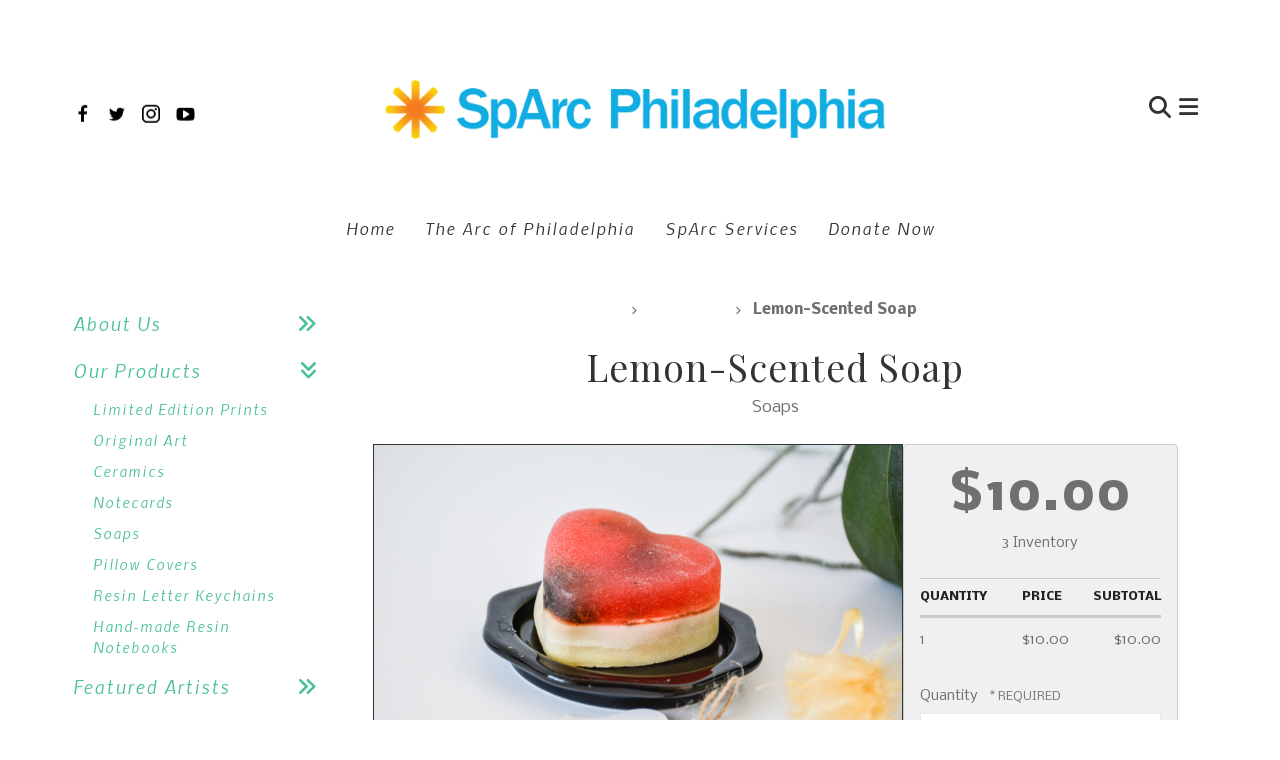

--- FILE ---
content_type: text/html; charset=UTF-8
request_url: https://sparcmarketplace.org/sparc-marketplace/our-products/?29abc0b7f20260a013b6c23c82090470_catalog_id=1448640&29abc0b7f20260a013b6c23c82090470_sort_by=1&29abc0b7f20260a013b6c23c82090470_content_catalog_action=display_catalog_item_details
body_size: 11934
content:
<!DOCTYPE html>

<!--[if lt IE 9]><html lang="en" class="no-js lt-ie10 lt-ie9"><![endif]-->
<!--[if IE 9]><html lang="en" class="no-js is-ie9 lt-ie10"><![endif]-->
<!--[if gt IE 9]><!--><html lang="en" class="no-js"><!--<![endif]-->

<head>
  <title>SpArc Services, Online Marketplace</title>
    <link rel="shortcut icon" href="https://cdn.firespring.com/images/94eb5afe-6621-41d6-834f-461890066a68"/>

  <link rel="canonical" href="https://sparcmarketplace.org/sparc-marketplace/our-products/all-products.html?29abc0b7f20260a013b6c23c82090470_catalog_id=1448640&amp;amp;29abc0b7f20260a013b6c23c82090470_sort_by=1&amp;amp;29abc0b7f20260a013b6c23c82090470_content_catalog_action=display_catalog_item_details"/>

<!-- Meta tags -->
<meta charset="utf-8">
<meta name="viewport" content="width=device-width, initial-scale=1.0">




  <meta name="description" content="The mission of SpArc Marketplace is to allow artist’s from SpArc Services’ Cultural Arts Center to have a space where they can sell their art to the community near and far.">

  <meta property="og:title" content="SpArc Marketplace, an online art shop with work from SpArc Services">
  <meta property="og:url" content="https://sparcmarketplace.org/sparc-marketplace/our-products/all-products.html?29abc0b7f20260a013b6c23c82090470_catalog_id=1448640&amp;amp;29abc0b7f20260a013b6c23c82090470_sort_by=1&amp;amp;29abc0b7f20260a013b6c23c82090470_content_catalog_action=display_catalog_item_details">
  <meta property="og:type" content="website">
      <meta property="og:description" content="Check out the wonderful work by artists from SpArc Services’ Cultural Arts Center and support local artists while you shop!">
        <meta property="og:image" content="https://cdn.firespring.com/images/46bc3c66-6af2-42f9-992f-66df7c6afc59.png">
      <meta name="twitter:card" content="summary_large_image">
  <meta name="twitter:title" content="SpArc Marketplace, an online art shop with work from SpArc Services">
      <meta name="twitter:description" content="Check out the wonderful work by artists from SpArc Services’ Cultural Arts Center and support local artists while you shop!">
        <meta name="twitter:image" content="https://cdn.firespring.com/images/46bc3c66-6af2-42f9-992f-66df7c6afc59.png">
  
  <link rel="stylesheet" href="//cdn.firespring.com/core/v2/css/stylesheet.1769561384.css">

<!-- CSS -->
      <link rel="stylesheet" href="//cdn.firespring.com/layouts/4255/5879/css/design.1769561384.css">
  
<!-- SlickSlider Assets -->
  
<!-- jQuery -->
<script nonce="acf82278eac326e5f1cc5db32fa55e2e3a7a19f9253f17ed6283bd342b5074bd" type="text/javascript">
  (function (window) {
    if (window.location !== window.top.location) {
      var handler = function () {
        window.top.location = window.location;
        return false;
      };
      window.onclick = handler;
      window.onkeypress = handler;
    }
  })(this);
</script>
  <script nonce="acf82278eac326e5f1cc5db32fa55e2e3a7a19f9253f17ed6283bd342b5074bd" src="//cdn.firespring.com/core/v2/js/jquery.1769561384.js"></script>

<!-- Clicky Analytics -->
    <script
    nonce="acf82278eac326e5f1cc5db32fa55e2e3a7a19f9253f17ed6283bd342b5074bd"
    type="text/javascript"
  >
    var firespring = { log: function () { return }, goal: function () { return } }
    var firespring_site_id = Number('100746423');
    (function () {
      var s = document.createElement('script')
      s.type = 'text/javascript'
      s.async = true
      s.src = 'https://analytics.firespring.com/js';
      (document.getElementsByTagName('head')[0] || document.getElementsByTagName('body')[0]).appendChild(s)
    })()
  </script>
<!-- End Clicky Analytics --><!-- Begin Constant Contact Active Forms -->
    <script nonce="acf82278eac326e5f1cc5db32fa55e2e3a7a19f9253f17ed6283bd342b5074bd"> var _ctct_m = "ef72a8d2a7c72e0c537afbf68a8dcd2c"; </script>
    <script nonce="acf82278eac326e5f1cc5db32fa55e2e3a7a19f9253f17ed6283bd342b5074bd" id="signupScript" src="//static.ctctcdn.com/js/signup-form-widget/current/signup-form-widget.min.js" async defer></script>
<!-- End Constant Contact Active Forms --><!-- Google External Accounts -->
<script
  async
  nonce="acf82278eac326e5f1cc5db32fa55e2e3a7a19f9253f17ed6283bd342b5074bd"
  src="https://www.googletagmanager.com/gtag/js?id=G-3MXD5JNQ3T"
></script>
<script nonce="acf82278eac326e5f1cc5db32fa55e2e3a7a19f9253f17ed6283bd342b5074bd">
  window.dataLayer = window.dataLayer || []

  function gtag () {dataLayer.push(arguments)}

  gtag('js', new Date())
    gtag('config', 'G-3MXD5JNQ3T')
  </script>
<!-- End Google External Accounts -->

            
  

</head>

  <body class="internal internal-nav ">

  

      <!-- BEGIN .smart-menu-container -->
<div class="smart-menu-container">
  <!-- BEGIN .smart-menu-toggle -->
  <div class="smart-menu-toggle">
    <i class="fa fa-bars"></i>
  </div>
  <!-- END .smart-menu-toggle -->
</div>
<!-- END .smart-menu-container -->


<!-- BEGIN .menu-container -->
<div class="menu-container container-dark">

  <!-- BEGIN .header-row -->
  <div class="header-row wrap">

    <!-- BEGIN .left-links -->
    <div class="left-links">
              <!-- BEGIN .content-block social-media-2-block -->
        <div class="content-block social-media-2-block">
  <div class="collection collection--list" id="content_2d441a37267eaf3015006e6fa48a1ea7">

    

    <ul class="collection__items">

        
                                      <li class="collection-item collection-item--has-image" id="content_2d441a37267eaf3015006e6fa48a1ea7_item_9899765">
                                    <div class="collection-item__content clearfix">

                      <div id="content_0c900e0f2b60d1dd156bf8c9016859c1_image_item_9899765"  class="collection-item-image image" style="max-width: 20px;">
    <a href="https://www.facebook.com/SpArcPhilly/" target="_blank" rel="noopener noreferrer "    itemprop="url">
    <img
        loading="lazy"
        width="20"
        height="20"
        alt="Facebook"
        src="https://cdn.firespring.com/images/d7e458ba-2e2c-4474-881b-9fd03343c551.png"
        srcset="https://cdn.firespring.com/images/d7e458ba-2e2c-4474-881b-9fd03343c551.png 20w"
        itemprop="image"
                    >
    </a>

          </div>
          
                      <div class="collection-item-label"><a href="https://www.facebook.com/SpArcPhilly/" target="_blank" rel="noopener noreferrer "    itemprop="url">Facebook</a></div>
          
          
        </div>
              </li>
                                          <li class="collection-item collection-item--has-image" id="content_2d441a37267eaf3015006e6fa48a1ea7_item_9899766">
                                    <div class="collection-item__content clearfix">

                      <div id="content_0c900e0f2b60d1dd156bf8c9016859c1_image_item_9899766"  class="collection-item-image image" style="max-width: 20px;">
    <a href="https://twitter.com/SpArcPhilly" target="_blank" rel="noopener noreferrer "    itemprop="url">
    <img
        loading="lazy"
        width="20"
        height="20"
        alt="Twitter"
        src="https://cdn.firespring.com/images/bfebbdad-fd75-4842-a5e9-68cc94f3d6a3.png"
        srcset="https://cdn.firespring.com/images/bfebbdad-fd75-4842-a5e9-68cc94f3d6a3.png 20w"
        itemprop="image"
                    >
    </a>

          </div>
          
                      <div class="collection-item-label"><a href="https://twitter.com/SpArcPhilly" target="_blank" rel="noopener noreferrer "    itemprop="url">Twitter</a></div>
          
          
        </div>
              </li>
                                          <li class="collection-item collection-item--has-image" id="content_2d441a37267eaf3015006e6fa48a1ea7_item_9899769">
                                    <div class="collection-item__content clearfix">

                      <div id="content_0c900e0f2b60d1dd156bf8c9016859c1_image_item_9899769"  class="collection-item-image image" style="max-width: 20px;">
    <a href="https://www.instagram.com/sparcphilly/" target="_blank" rel="noopener noreferrer "    itemprop="url">
    <img
        loading="lazy"
        width="20"
        height="20"
        alt="Instagram"
        src="https://cdn.firespring.com/images/2aed5d3a-3b64-489a-bbc1-d5e9f84f7503.png"
        srcset="https://cdn.firespring.com/images/2aed5d3a-3b64-489a-bbc1-d5e9f84f7503.png 20w"
        itemprop="image"
                    >
    </a>

          </div>
          
                      <div class="collection-item-label"><a href="https://www.instagram.com/sparcphilly/" target="_blank" rel="noopener noreferrer "    itemprop="url">Instagram</a></div>
          
          
        </div>
              </li>
                                          <li class="collection-item collection-item--has-image" id="content_2d441a37267eaf3015006e6fa48a1ea7_item_9899770">
                                    <div class="collection-item__content clearfix">

                      <div id="content_0c900e0f2b60d1dd156bf8c9016859c1_image_item_9899770"  class="collection-item-image image" style="max-width: 20px;">
    <a href="https://www.youtube.com/channel/UCCHg4YWyUssock6yM3IKp1Q" target="_blank" rel="noopener noreferrer "    itemprop="url">
    <img
        loading="lazy"
        width="20"
        height="20"
        alt="YouTube"
        src="https://cdn.firespring.com/images/c5ddaa69-b89c-4181-9b70-b4a22ebc2c11.png"
        srcset="https://cdn.firespring.com/images/c5ddaa69-b89c-4181-9b70-b4a22ebc2c11.png 20w"
        itemprop="image"
                    >
    </a>

          </div>
          
                      <div class="collection-item-label"><a href="https://www.youtube.com/channel/UCCHg4YWyUssock6yM3IKp1Q" target="_blank" rel="noopener noreferrer "    itemprop="url">YouTube</a></div>
          
          
        </div>
              </li>
      
    </ul>

    </div>
</div>
        <!-- END .content-block social-media-2-block -->
      
     <!-- BEGIN .menu-toggle -->
     <div class="menu-toggle">
      <i class="fa fa-bars"></i>
    </div>
    <!-- END .menu-toggle -->

  </div>
  <!-- END .left-links -->

  <!-- begin nav-logo -->
  <div class="nav-logo">
          <a href="https://sparcmarketplace.org/"><img alt="SpArc Philadelphia" title="logo" src="https://cdn.firespring.com/images/b8c33f71-782e-4bb5-9e5f-4cbdfea6057a.png"></a>
      </div>
  <!-- end nav-logo -->

  <!-- BEGIN .right-links -->
  <div class="right-links">
    <!-- BEGIN .content-block search-block -->
          <!-- BEGIN .search-container -->
      <div class="search-container">
        <div class="content-block search-2-block">
  <div class="search-form search-form--66d5832f8ea42c264bb254da5d78fb87" role="search">

  <form class="form--inline form--inline--no-button" novalidate>
    <div class="form-row">
      <div class="form-row__controls">
        <input aria-label="Search our site" type="search" id="search-form__input--66d5832f8ea42c264bb254da5d78fb87" autocomplete="off">
      </div>
    </div>
  </form>

  <div id="search-form__results--66d5832f8ea42c264bb254da5d78fb87" class="search-form__results"></div>
    <script nonce="acf82278eac326e5f1cc5db32fa55e2e3a7a19f9253f17ed6283bd342b5074bd" type="text/javascript">
      var ss360Config = window.ss360Config || []
      var config = {
        style: {
          themeColor: '#333333',
          accentColor: "#000000",
          loaderType: 'circle'
        },
        searchBox: {
          selector: "#search-form__input--66d5832f8ea42c264bb254da5d78fb87"
        },
        tracking: {
          providers: []
        },
        siteId: "sparcphilly.org",
        showErrors: false
      }
      if (!window.ss360Config[0]) {
        var stScript = document.createElement('script')
        stScript.type = 'text/javascript'
        stScript.async = true
        stScript.src = 'https://cdn.sitesearch360.com/v13/sitesearch360-v13.min.js'
        var entry = document.getElementsByTagName('script')[0]
        entry.parentNode.insertBefore(stScript, entry)
      }
      ss360Config.push(config)
    </script>
</div>
</div>
        <!-- BEGIN .search-toggle-containter -->
        <div class="search-toggle">
          <i class="fa fa-search"></i>
        </div>
        <!-- END .search-toggle-containter -->
      </div>
      <!-- END .search-container -->
        <!-- END .content-block search-block -->

    <!-- BEGIN .menu-close -->
    <div class="menu-close">
      <i class="fa fa-times"></i>
    </div>
    <!-- END .menu-close -->

  </div>
  <!-- END .right-links -->

</div>
<!-- END .header-row -->

<!-- BEGIN .wrap -->
<div class="wrap">
  <!-- BEGIN .nav-row -->
  <div class="nav-row">
            <!-- BEGIN nav -->
                                                                              <nav class="nav primary" aria-label="Secondary">

    
    <ul class="nav__list nav-ul-0 nav primary">
      
    <li class="nav-level-0 nav__list--parent">
      <a href="https://sparcmarketplace.org/sparc-marketplace/about-us/">About Us</a>

      
        <ul class="nav-ul-1">
           
    <li class="nav-level-1">
      <a href="https://sparcmarketplace.org/sparc-marketplace/about-us/">Mission</a>

      
    </li>


    <li class="nav-level-1">
      <a href="https://sparcmarketplace.org/sparc-marketplace/about-us/employment.html">Employment</a>

      
    </li>


    <li class="nav-level-1">
      <a href="https://sparcmarketplace.org/sparc-marketplace/about-us/services.html">Services</a>

      
    </li>


    <li class="nav-level-1">
      <a href="https://sparcmarketplace.org/sparc-marketplace/about-us/sparc-services-leadership-board.html">SpArc Services Leadership &amp; Board</a>

      
    </li>

        </ul>
      
    </li>


    <li class="nav-level-0 nav__list--parent nav__list--here">
      <a href="https://sparcmarketplace.org/sparc-marketplace/our-products/">Our Products</a>

      
        <ul class="nav-ul-1">
           
    <li class="nav-level-1">
      <a href="https://sparcmarketplace.org/sparc-marketplace/our-products/limited-edition-prints.html">Limited Edition Prints</a>

      
    </li>


    <li class="nav-level-1">
      <a href="https://sparcmarketplace.org/sparc-marketplace/our-products/original-art.html">Original Art</a>

      
    </li>


    <li class="nav-level-1">
      <a href="https://sparcmarketplace.org/sparc-marketplace/our-products/ceramics.html">Ceramics</a>

      
    </li>


    <li class="nav-level-1">
      <a href="https://sparcmarketplace.org/sparc-marketplace/our-products/notecards.html">Notecards</a>

      
    </li>


    <li class="nav-level-1">
      <a href="https://sparcmarketplace.org/sparc-marketplace/our-products/soaps.html">Soaps</a>

      
    </li>


    <li class="nav-level-1">
      <a href="https://sparcmarketplace.org/sparc-marketplace/our-products/pillow-covers.html">Pillow Covers</a>

      
    </li>


    <li class="nav-level-1">
      <a href="https://sparcmarketplace.org/sparc-marketplace/our-products/sparc-marketplace-resin-letter-keychains.html">Resin Letter Keychains</a>

      
    </li>


    <li class="nav-level-1">
      <a href="https://sparcmarketplace.org/sparc-marketplace/our-products/hand-made-resin-notebook.html">Hand-made Resin Notebooks</a>

      
    </li>

        </ul>
      
    </li>


    <li class="nav-level-0 nav__list--parent">
      <a href="https://sparcmarketplace.org/sparc-marketplace/artist-of-the-month/">Featured Artists</a>

      
        <ul class="nav-ul-1">
           
    <li class="nav-level-1">
      <a href="https://sparcmarketplace.org/sparc-marketplace/artist-of-the-month/">Artist of the Month</a>

      
    </li>

        </ul>
      
    </li>


    <li class="nav-level-0">
      <a href="https://sparcmarketplace.org/sparc-marketplace/sparc_services.html">SpArc Services</a>

      
    </li>

    </ul>

    
  </nav>


                                <!-- END nav -->
               </div>
  <!-- END .nav-row -->

</div>
<!-- END .wrap -->

</div>
<!-- END .menu-container -->



<!-- BEGIN .site-container -->
<div class="site-container">
<!-- skip to main content link -->
<div class="hidden-visually"> <a href="#main-content">Skip to main content</a> </div>
 <!-- end skip to main content link -->
  <!-- BEGIN header -->
  <header class="header">

    <!-- BEGIN .wrap -->
    <div class="wrap">

      <!-- BEGIN .left-links -->
      <div class="left-links">
         <!-- BEGIN .content-block additional-header-block -->
                 <!-- END .content-block additional-header-block -->
        <!-- BEGIN .content-block social-media-block -->
                  <div class="content-block social-media-block">
  <div class="collection collection--list" id="content_cb8e9d9e43bc20faac9ea324ba885494">

    

    <ul class="collection__items">

        
                                      <li class="collection-item collection-item--has-image" id="content_cb8e9d9e43bc20faac9ea324ba885494_item_9899759">
                                    <div class="collection-item__content clearfix">

                      <div id="content_0c900e0f2b60d1dd156bf8c9016859c1_image_item_9899759"  class="collection-item-image image" style="max-width: 20px;">
    <a href="https://www.facebook.com/SpArcPhilly/" target="_blank" rel="noopener noreferrer "    itemprop="url">
    <img
        loading="lazy"
        width="20"
        height="20"
        alt="Facebook"
        src="https://cdn.firespring.com/images/11ba07e6-7c2b-48e1-a4cd-5b978fbb953d.png"
        srcset="https://cdn.firespring.com/images/11ba07e6-7c2b-48e1-a4cd-5b978fbb953d.png 20w"
        itemprop="image"
                    >
    </a>

          </div>
          
                      <div class="collection-item-label"><a href="https://www.facebook.com/SpArcPhilly/" target="_blank" rel="noopener noreferrer "    itemprop="url">Facebook</a></div>
          
          
        </div>
              </li>
                                          <li class="collection-item collection-item--has-image" id="content_cb8e9d9e43bc20faac9ea324ba885494_item_9899760">
                                    <div class="collection-item__content clearfix">

                      <div id="content_0c900e0f2b60d1dd156bf8c9016859c1_image_item_9899760"  class="collection-item-image image" style="max-width: 20px;">
    <a href="https://twitter.com/SpArcPhilly" target="_blank" rel="noopener noreferrer "    itemprop="url">
    <img
        loading="lazy"
        width="20"
        height="20"
        alt="Twitter"
        src="https://cdn.firespring.com/images/c0206164-c630-4eee-ad3a-b2ccb31fa156.png"
        srcset="https://cdn.firespring.com/images/c0206164-c630-4eee-ad3a-b2ccb31fa156.png 20w"
        itemprop="image"
                    >
    </a>

          </div>
          
                      <div class="collection-item-label"><a href="https://twitter.com/SpArcPhilly" target="_blank" rel="noopener noreferrer "    itemprop="url">Twitter</a></div>
          
          
        </div>
              </li>
                                          <li class="collection-item collection-item--has-image" id="content_cb8e9d9e43bc20faac9ea324ba885494_item_9899763">
                                    <div class="collection-item__content clearfix">

                      <div id="content_0c900e0f2b60d1dd156bf8c9016859c1_image_item_9899763"  class="collection-item-image image" style="max-width: 20px;">
    <a href="https://www.instagram.com/sparcservices/" target="_blank" rel="noopener noreferrer "    itemprop="url">
    <img
        loading="lazy"
        width="20"
        height="20"
        alt="Instagram"
        src="https://cdn.firespring.com/images/fbf008d0-ba09-49e9-93f4-d0094cca649b.png"
        srcset="https://cdn.firespring.com/images/fbf008d0-ba09-49e9-93f4-d0094cca649b.png 20w"
        itemprop="image"
                    >
    </a>

          </div>
          
                      <div class="collection-item-label"><a href="https://www.instagram.com/sparcservices/" target="_blank" rel="noopener noreferrer "    itemprop="url">Instagram</a></div>
          
          
        </div>
              </li>
                                          <li class="collection-item collection-item--has-image" id="content_cb8e9d9e43bc20faac9ea324ba885494_item_9899764">
                                    <div class="collection-item__content clearfix">

                      <div id="content_0c900e0f2b60d1dd156bf8c9016859c1_image_item_9899764"  class="collection-item-image image" style="max-width: 20px;">
    <a href="https://www.youtube.com/channel/UCCHg4YWyUssock6yM3IKp1Q" target="_blank" rel="noopener noreferrer "    itemprop="url">
    <img
        loading="lazy"
        width="20"
        height="20"
        alt="YouTube"
        src="https://cdn.firespring.com/images/f187ec90-a452-4b07-a9b7-c8a8b53754f4.png"
        srcset="https://cdn.firespring.com/images/f187ec90-a452-4b07-a9b7-c8a8b53754f4.png 20w"
        itemprop="image"
                    >
    </a>

          </div>
          
                      <div class="collection-item-label"><a href="https://www.youtube.com/channel/UCCHg4YWyUssock6yM3IKp1Q" target="_blank" rel="noopener noreferrer "    itemprop="url">YouTube</a></div>
          
          
        </div>
              </li>
      
    </ul>

    </div>
</div>
                <!-- END .content-block social-media-block -->
        <!-- BEGIN .menu-toggle -->
        <div class="menu-toggle">
          <i class="fa fa-bars"></i>
        </div>
        <!-- END .menu-toggle -->

      </div>
      <!-- END .left-links -->

      <!-- begin nav-logo -->
      <div class="nav-logo">
                  <a href="https://sparcmarketplace.org/"><img alt="SpArc Philadelphia" title="logo" src="https://cdn.firespring.com/images/b8c33f71-782e-4bb5-9e5f-4cbdfea6057a.png"></a>
              </div>
      <!-- end nav-logo -->

      <!-- BEGIN .right-links -->
      <div class="right-links">
        <!-- BEGIN .content-block search-block -->
                  <!-- BEGIN .search-container -->
          <div class="search-container">
            <div class="content-block search-block">
  <div class="search-form search-form--3e2cb99d0710ed09f4411e73c82e4d8a" role="search">

  <form class="form--inline form--inline--no-button" novalidate>
    <div class="form-row">
      <div class="form-row__controls">
        <input aria-label="Search our site" type="search" id="search-form__input--3e2cb99d0710ed09f4411e73c82e4d8a" autocomplete="off">
      </div>
    </div>
  </form>

  <div id="search-form__results--3e2cb99d0710ed09f4411e73c82e4d8a" class="search-form__results"></div>
    <script nonce="acf82278eac326e5f1cc5db32fa55e2e3a7a19f9253f17ed6283bd342b5074bd" type="text/javascript">
      var ss360Config = window.ss360Config || []
      var config = {
        style: {
          themeColor: '#333333',
          accentColor: "#000000",
          loaderType: 'circle'
        },
        searchBox: {
          selector: "#search-form__input--3e2cb99d0710ed09f4411e73c82e4d8a"
        },
        tracking: {
          providers: []
        },
        siteId: "sparcphilly.org",
        showErrors: false
      }
      if (!window.ss360Config[0]) {
        var stScript = document.createElement('script')
        stScript.type = 'text/javascript'
        stScript.async = true
        stScript.src = 'https://cdn.sitesearch360.com/v13/sitesearch360-v13.min.js'
        var entry = document.getElementsByTagName('script')[0]
        entry.parentNode.insertBefore(stScript, entry)
      }
      ss360Config.push(config)
    </script>
</div>
</div>
            <!-- BEGIN .search-toggle-containter -->
            <div class="search-toggle">
              <i class="fa fa-search"></i>
            </div>
            <!-- END .search-toggle-containter -->
          </div>
          <!-- END .search-container -->
              <!-- BEGIN .menu-toggle -->
      <div class="menu-toggle">
        <i class="fa fa-bars"></i>
      </div>
      <!-- END .menu-toggle -->

    </div>

    <!-- END .right-links -->
  </div>
  <!-- END .wrap -->

</header>
  <!-- END header -->
  
  
    <!-- BEGIN .welcome-container -->
    <div class="welcome-container">
        <!-- BEGIN .content-block quicklinks-block -->
                    <!-- BEGIN .topnav-container -->
            <div class="topnav-container">
                <!-- BEGIN .wrap -->
                <div class="wrap">
                    <div class="content-block quicklinks-block">
  <div class="collection collection--list" id="content_ab01d57c56c20e438fbc0e09fe3bd922">

    

    <ul class="collection__items">

        
                        <li class="collection-item" id="content_ab01d57c56c20e438fbc0e09fe3bd922_item_9899752">
                                    <div class="collection-item__content">

          
                      <div class="collection-item-label"><a href="https://sparcmarketplace.org/sparc-marketplace/home.html"     itemprop="url">Home</a></div>
          
          
        </div>
              </li>
                            <li class="collection-item" id="content_ab01d57c56c20e438fbc0e09fe3bd922_item_9899753">
                                    <div class="collection-item__content">

          
                      <div class="collection-item-label"><a href="https://sparcmarketplace.org/arc_philadelphia/about/overview.html"     itemprop="url">The Arc of Philadelphia</a></div>
          
          
        </div>
              </li>
                            <li class="collection-item" id="content_ab01d57c56c20e438fbc0e09fe3bd922_item_9899754">
                                    <div class="collection-item__content">

          
                      <div class="collection-item-label"><a href="https://sparcmarketplace.org/sparc_services/home.html"     itemprop="url">SpArc Services</a></div>
          
          
        </div>
              </li>
                            <li class="collection-item" id="content_ab01d57c56c20e438fbc0e09fe3bd922_item_9899755">
                                    <div class="collection-item__content">

          
                      <div class="collection-item-label"><a href="https://sparcmarketplace.org/donate/how-to-help/donate_now/donation_form.html"     itemprop="url">Donate Now</a></div>
          
          
        </div>
              </li>
      
    </ul>

    </div>
</div>
                </div>
                <!-- END .wrap -->
            </div>
            <!-- END .topnav-container -->
                <!-- END .content-block quicklinks-block -->

        <!-- BEGIN .masthead-container -->
                <!-- END .masthead-container -->

    </div>
    <!-- END .welcome-container -->

    
    <main>
        <!-- BEGIN .wrap -->
        <div class="wrap">

            <!-- start sidebar -->
                            <!-- BEGIN .sidebar-container -->
                <div class="sidebar-container">
                    <!-- BEGIN nav -->
                                                                                                                                        <nav class="nav subnav accordian" aria-label="Secondary">

    
    <ul class="nav__list nav-ul-0 nav subnav ">
      
    <li class="nav-level-0 nav__list--parent">
      <a href="https://sparcmarketplace.org/sparc-marketplace/about-us/">About Us</a>

      
        <ul class="nav-ul-1">
           
    <li class="nav-level-1">
      <a href="https://sparcmarketplace.org/sparc-marketplace/about-us/">Mission</a>

      
    </li>


    <li class="nav-level-1">
      <a href="https://sparcmarketplace.org/sparc-marketplace/about-us/employment.html">Employment</a>

      
    </li>


    <li class="nav-level-1">
      <a href="https://sparcmarketplace.org/sparc-marketplace/about-us/services.html">Services</a>

      
    </li>


    <li class="nav-level-1">
      <a href="https://sparcmarketplace.org/sparc-marketplace/about-us/sparc-services-leadership-board.html">SpArc Services Leadership &amp; Board</a>

      
    </li>

        </ul>
      
    </li>


    <li class="nav-level-0 nav__list--parent nav__list--here">
      <a href="https://sparcmarketplace.org/sparc-marketplace/our-products/">Our Products</a>

      
        <ul class="nav-ul-1">
           
    <li class="nav-level-1">
      <a href="https://sparcmarketplace.org/sparc-marketplace/our-products/limited-edition-prints.html">Limited Edition Prints</a>

      
    </li>


    <li class="nav-level-1">
      <a href="https://sparcmarketplace.org/sparc-marketplace/our-products/original-art.html">Original Art</a>

      
    </li>


    <li class="nav-level-1">
      <a href="https://sparcmarketplace.org/sparc-marketplace/our-products/ceramics.html">Ceramics</a>

      
    </li>


    <li class="nav-level-1">
      <a href="https://sparcmarketplace.org/sparc-marketplace/our-products/notecards.html">Notecards</a>

      
    </li>


    <li class="nav-level-1">
      <a href="https://sparcmarketplace.org/sparc-marketplace/our-products/soaps.html">Soaps</a>

      
    </li>


    <li class="nav-level-1">
      <a href="https://sparcmarketplace.org/sparc-marketplace/our-products/pillow-covers.html">Pillow Covers</a>

      
    </li>


    <li class="nav-level-1">
      <a href="https://sparcmarketplace.org/sparc-marketplace/our-products/sparc-marketplace-resin-letter-keychains.html">Resin Letter Keychains</a>

      
    </li>


    <li class="nav-level-1">
      <a href="https://sparcmarketplace.org/sparc-marketplace/our-products/hand-made-resin-notebook.html">Hand-made Resin Notebooks</a>

      
    </li>

        </ul>
      
    </li>


    <li class="nav-level-0 nav__list--parent">
      <a href="https://sparcmarketplace.org/sparc-marketplace/artist-of-the-month/">Featured Artists</a>

      
        <ul class="nav-ul-1">
           
    <li class="nav-level-1">
      <a href="https://sparcmarketplace.org/sparc-marketplace/artist-of-the-month/">Artist of the Month</a>

      
    </li>

        </ul>
      
    </li>


    <li class="nav-level-0">
      <a href="https://sparcmarketplace.org/sparc-marketplace/sparc_services.html">SpArc Services</a>

      
    </li>

    </ul>

    
  </nav>


                                            <!-- END nav -->
                </div>
                <!-- END .sidebar-container -->
            
            <!-- BEGIN .primary-content -->
            <div id="main-content" class="primary-content">
                <!-- BEGIN .content-wrap -->
                <div class="content-wrap" data-search-indexed="true">
                                            
<div class="catalogs catalogs--gallery catalogs--gallery-item" id="content_29abc0b7f20260a013b6c23c82090470">
  <!-- BEGIN catalog nav options -->
<div class="catalogs__nav">
    <nav class="catalogs-nav-breadcrumbs nav nav--breadcrumbs" role="navigation" aria-label="Breadcrumbs">
                  <span><a href="https://sparcmarketplace.org/sparc-marketplace/our-products/?29abc0b7f20260a013b6c23c82090470_sort_by=1&amp;29abc0b7f20260a013b6c23c82090470_content_catalog_action=display_catalog">SpArc Marketplace, All Products</a></span>
                        <span><a href="https://sparcmarketplace.org/sparc-marketplace/our-products/?29abc0b7f20260a013b6c23c82090470_catalog_id=1447782&amp;29abc0b7f20260a013b6c23c82090470_sort_by=1&amp;29abc0b7f20260a013b6c23c82090470_content_catalog_action=display_catalog">Soaps</a></span>
                        <span class="nav--breadcrumbs__here">Lemon-Scented Soap</span>
            </nav>
  <div class="catalogs-nav-misc">
      </div>
</div>
<!-- END catalog nav options -->    <div class="catalogs__content">
    <div class="catalog-item" id="content_29abc0b7f20260a013b6c23c82090470_item-1448640">

  
  <div class="catalog-item__header">
    <div class="catalog-item-header__title">
      <h2 id="catalog-item-1448640-title">Lemon-Scented Soap</h2>
    </div>
    <div class="catalog-item-header__meta">
              <div class="meta-catalog">Soaps</div>
                </div>
  </div>

  <div class="catalog-item__details">
    <div class="catalog-item-details__content">
                    <div class="catalog-item-images">
                    <div class="catalog-item-image image" style="max-width: 6000px;">
                        
                                          <a href="https://sparcmarketplace.org/file_download/inline/1b7ebc0d-9371-4a62-96ce-f05930698273" class="lightbox lightbox--image js-lightbox--image" title="">
                                <img src="https://cdn.firespring.com/images/c0d3e75d-59d1-4f3a-8912-f75f7b3e6452.jpg" alt="Lemon-Scented Soap">
            
                </a>
                          
            </div>        </div>
      
              <div class="catalog-item-description">Handmade soap, scented Lemon. Soap color and shape will vary.</div>
          </div>

    <div class="catalog-item-details__meta panel panel--well">
              <div class="catalog-item-price js-catalog-item__unit-price">
          $10.00
        </div>
                    <div class="catalog-item-inventory">
          3 Inventory
        </div>
                    <div class="catalog-item-pricing">
          <table class="table--item-pricing">
            <thead>
            <tr>
              <th class="item-pricing-quantity">Quantity</th>
              <th class="item-pricing-price">Price</th>
                              <th class="item-pricing-subtotal">Subtotal</th>
                          </tr>
            </thead>

            <tbody>
                          <tr class="js-catalog-item__pricing_row">
                <td class="item-pricing-quantity">1</td>
                <td class="item-pricing-price numeric">$10.00</td>
                                  <td class="item-pricing-subtotal numeric">$10.00</td>
                              </tr>
                        </tbody>
          </table>
        </div>
      
              <div class="catalog-item-form">
          <form method="post" action="https://sparcmarketplace.org/sparc-marketplace/our-products/" autocomplete="on" novalidate="" enctype="multipart/form-data">
            <input type="hidden" name="form_post_id" value="1717401330697963246bfcf3.54097458">

            <div class="form-row form-row--text form-row--required" id="form-row-quantity">
              <div class="form-row__label">
                  <label for="quantity1448640">Quantity</label>
              </div>
              <div class="form-row__controls">
                
      <select name="quantity[1448640]" id="quantity1448640" aria-describedby="catalog-item-1448640-title">
              <option value=""></option>
                            <option value="1">1</option>
          </select>

  
              </div>
            </div>

            

            
            <div class="form-actions">
              <input type="submit" value="Add to Cart" class="button">
            </div>

          </form>
        </div>
          </div>
  </div>
</div>

<script nonce="acf82278eac326e5f1cc5db32fa55e2e3a7a19f9253f17ed6283bd342b5074bd" type="text/javascript">
  $(document).ready(function () {
    $('#content_' + '29abc0b7f20260a013b6c23c82090470' + '_item-' + '1448640').fdpCatalogCartItemDetailsAjax({"ajaxUrl":"\/ajax\/catalog_item_details_get_pricing?29abc0b7f20260a013b6c23c82090470_catalog_id=1448640&29abc0b7f20260a013b6c23c82090470_sort_by=1&29abc0b7f20260a013b6c23c82090470_content_catalog_action=display_catalog_item_details&token=g7rIpGaPcsmvF5LFsKC5SITU4NQaCT7X70foXNNoRujAcJQvG%252BNqdGIz37KroxOPfx8cH1TdMxi26%252FdKwtSlC2E6Mzp7czo5OiJhamF4X3R5cGUiO3M6MzI6ImNhdGFsb2dfaXRlbV9kZXRhaWxzX2dldF9wcmljaW5nIjtzOjQ6ImRhdGUiO3M6MTQ6IjIwMjYwMTI4MDExNTE2IjtzOjc6ImV4cGlyZXMiO2k6MDt9","catalogItemId":1448640,"catalogCartItemId":0});
  });
</script>
  </div>
</div>
                                        <div class="clearfix"></div>
                </div>
                <!-- END .content-wrap -->
                <div class="clearfix"></div>
            </div>
            <!-- END .primary-content -->

        </div>
        <!-- END .wrap -->
    </main>
    <!-- end main -->

    <!-- BEGIN .content-block logos-block-->
        <!-- END .content-block logos-block-->


      <!-- BEGIN footer -->
<footer>

  <!-- BEGIN .wrap -->
  <div class="wrap">

    <!-- BEGIN .footer-row -->
    <div class="footer-row footer-row-1">
      <!-- BEGIN .locations-container -->
      <div class="locations-container">
       <div class="locations-hours locations-hours--variable">

  <div class="location location--1" itemscope itemtype="https://schema.org/Organization">

              
    <div class="location__info">

              
          <div class="location__address" itemprop="address" itemscope itemtype="https://schema.org/PostalAddress">

                          
                <div class="location-address location-address--1" itemprop="streetAddress">
                  2350 West Westmoreland Street
                </div>

                                        
                <div class="location-address location-address--2" itemprop="streetAddress">
                  Philadelphia, PA 19140
                </div>

                          
          </div>

              
              
          <div class="location__phone">

                          
                <div class="location-phone location-phone--1">
                                      <span class="label">Phone</span>
                                    <span class="value" itemprop="telephone" content="2152294550"><a
                        href="tel:2152294550">215-229-4550</a></span>
                </div>

                                        
                <div class="location-phone location-phone--2">
                                      <span class="label">Fax</span>
                                    <span class="value" itemprop="telephone" content="2152251330"><a
                        href="tel:2152251330">215-225-1330</a></span>
                </div>

                          
          </div>

              
              
          <div class="location__links">
            <div class="location-links-email">
                                              <span class="value"><a href="https://sparcmarketplace.org/contact.html">E-mail</a></span>
                          </div>
          </div>

              
                    
    </div>
  </div>


</div>     </div>
     <!-- END .locations-container -->

     <div class="links-container">
       <!-- BEGIN .content-block footer-links-block -->
               <div class="content-block footer-links-block">
  <h4>Explore</h4>

        <div class="collection collection--list" id="content_434d156ec3cf40a019617d9b33c39719">

    

    <ul class="collection__items">

        
                        <li class="collection-item" id="content_434d156ec3cf40a019617d9b33c39719_item_9899742">
                                    <div class="collection-item__content">

          
                      <div class="collection-item-label"><a href="https://sparcmarketplace.org/donate/how-to-help/volunteer.html"     itemprop="url">Get Involved</a></div>
          
          
        </div>
              </li>
                            <li class="collection-item" id="content_434d156ec3cf40a019617d9b33c39719_item_9899743">
                                    <div class="collection-item__content">

          
                      <div class="collection-item-label"><a href="https://sparcmarketplace.org/arc_philadelphia/get-involved/donate-now.html"     itemprop="url">Donate Now</a></div>
          
          
        </div>
              </li>
                            <li class="collection-item" id="content_434d156ec3cf40a019617d9b33c39719_item_9899744">
                                    <div class="collection-item__content">

          
                      <div class="collection-item-label"><a href="#"     itemprop="url">Upcoming Events</a></div>
          
          
        </div>
              </li>
      
    </ul>

    </div>
</div>
            <!-- END .content-block footer-links-block -->
      <!-- BEGIN .content-block sitemap-block-->
            <!-- END .content-block sitemap-block-->
    </div>
    <!-- BEGIN .content-block email-marketing-block -->
        <!-- END .content-block email-marketing-block -->
  </div>
  <!-- END .footer-row -->
  <!-- BEGIN .content-block additional-footer-block -->
    <!-- END .content-block additional-footer-block -->

  <!-- BEGIN .footer-row -->
  <div class="footer-row footer-row-2">
    <!-- BEGIN .pptc-container -->
    <div class="pptc-container">
           <div class="policy-links">
              <!-- BEGIN privacy policy -->
        <div class="policy-link policy-link--privacy">

          <a href="#privacy-policy" class="lightbox lightbox--inline js-lightbox--inline">Privacy Policy</a>

          <div id="privacy-policy" class="inline-popup inline-popup--medium mfp-hide">

            <div class="policy-title">
              <h2>Privacy Policy</h2>
            </div>

            <div class="policy-content">
              <ol>

<li><strong>What Information Do We Collect?</strong>
When you visit our website you may provide us with two types of information: personal information you knowingly choose to disclose that is collected on an individual basis and website use information collected on an aggregate basis as you and others browse our website.</li>

<li><strong>Personal Information You Choose to Provide</strong>
We may request that you voluntarily supply us with personal information, including your email address, postal address, home or work telephone number and other personal information for such purposes as correspondence, placing an order, requesting an estimate, or participating in online surveys.
If you choose to correspond with us through email, we may retain the content of your email messages together with your email address and our responses. We provide the same protections for these electronic communications that we employ in the maintenance of information received by mail and telephone.</li>

<li><strong>Website Use Information</strong>
Similar to other websites, our site may utilize a standard technology called "cookies" (see explanation below, "What Are Cookies?") and web server logs to collect information about how our website is used. Information gathered through cookies and server logs may include the date and time of visits, the pages viewed, time spent at our website, and the sites visited just before and just after ours. This information is collected on an aggregate basis. None of this information is associated with you as an individual.</li>

<li><strong>How Do We Use the Information That You Provide to Us?</strong>
Broadly speaking, we use personal information for purposes of administering our business activities, providing service and support and making available other products and services to our customers and prospective customers. Occasionally, we may also use the information we collect to notify you about important changes to our website, new services and special offers we think you will find valuable. The lists used to send you product and service offers are developed and managed under our traditional standards designed to safeguard the security and privacy of all personal information provided by our users. You may at any time to notify us of your desire not to receive these offers.</li>

<li><strong>What Are Cookies?</strong>
Cookies are a feature of web browser software that allows web servers to recognize the computer used to access a website. Cookies are small pieces of data that are stored by a user's web browser on the user's hard drive. Cookies can remember what information a user accesses on one web page to simplify subsequent interactions with that website by the same user or to use the information to streamline the user's transactions on related web pages. This makes it easier for a user to move from web page to web page and to complete commercial transactions over the Internet. Cookies should make your online experience easier and more personalized.</li>

<li><strong>How Do We Use Information Collected From Cookies?</strong>
We use website browser software tools such as cookies and web server logs to gather information about our website users' browsing activities, in order to constantly improve our website and better serve our users. This information assists us to design and arrange our web pages in the most user-friendly manner and to continually improve our website to better meet the needs of our users and prospective users.
Cookies help us collect important business and technical statistics. The information in the cookies lets us trace the paths followed by users to our website as they move from one page to another. Web server logs allow us to count how many people visit our website and evaluate our website's visitor capacity. We do not use these technologies to capture your individual email address or any personally identifying information about you.</li>

<li><strong>Notice of New Services and Changes</strong>
Occasionally, we may use the information we collect to notify you about important changes to our website, new services and special offers we think you will find valuable. As a user of our website, you will be given the opportunity to notify us of your desire not to receive these offers by clicking on a response box when you receive such an offer or by sending us an email request.</li>

<li><strong>How Do We Secure Information Transmissions?</strong>
When you send confidential personal information to us on our website, a secure server software which we have licensed encrypts all information you input before it is sent to us. The information is scrambled en route and decoded once it reaches our website.
Other email that you may send to us may not be secure unless we advise you that security measures will be in place prior to your transmitting the information. For that reason, we ask that you do not send confidential information such as Social Security, credit card, or account numbers to us through an unsecured email.</li>

<li><strong>How Do We Protect Your Information?</strong>
Information Security -- We utilize encryption/security software to safeguard the confidentiality of personal information we collect from unauthorized access or disclosure and accidental loss, alteration or destruction.
Evaluation of Information Protection Practices -- Periodically, our operations and business practices are reviewed for compliance with organization policies and procedures governing the security, confidentiality and quality of our information.
Employee Access, Training and Expectations -- Our organization values, ethical standards, policies and practices are committed to the protection of user information. In general, our business practices limit employee access to confidential information, and limit the use and disclosure of such information to authorized persons, processes and transactions.</li>

<li><strong>How Can You Access and Correct Your Information?</strong>
You may request access to all your personally identifiable information that we collect online and maintain in our database by emailing us using the contact form provided to you within the site structure of our website.</li>

<li><strong>Do We Disclose Information to Outside Parties?</strong>
We may provide aggregate information about our customers, sales, website traffic patterns and related website information to our affiliates or reputable third parties, but this information will not include personally identifying data, except as otherwise provided in this privacy policy.</li>

<li><strong>What About Legally Compelled Disclosure of Information?</strong>
We may disclose information when legally compelled to do so, in other words, when we, in good faith, believe that the law requires it or for the protection of our legal rights.</li>

<li><strong>Permission to Use of Materials</strong>
The right to download and store or output the materials in our website is granted for the user's personal use only, and materials may not be reproduced in any edited form. Any other reproduction, transmission, performance, display or editing of these materials by any means mechanical or electronic without our express written permission is strictly prohibited. Users wishing to obtain permission to reprint or reproduce any materials appearing on this site may contact us directly.</li>

</ol>
            </div>

          </div>

        </div>
        <!-- END privacy policy -->
      
              <!-- BEGIN terms & conditions -->
        <div class="policy-link policy-link--terms-conditions">

          <a href="#terms-conditions" class="lightbox lightbox--inline js-lightbox--inline">Terms &amp; Conditions</a>

          <div id="terms-conditions" class="inline-popup inline-popup--medium mfp-hide">

            <div class="policy-title">

              <h2>Terms &amp; Conditions</h2>

            </div>

            <div class="policy-content">
              <h2>Donation Refund Policy</h2>

We are grateful for your donation and support of our organization. If you have made an error in making your donation or change your mind about contributing to our organization please contact us.  Refunds are returned using the original method of payment. If you made your donation by credit card, your refund will be credited to that same credit card.

<h2>Automated Recurring Donation Cancellation</h2>

Ongoing support is important to enabling projects to continue their work, so we encourage donors to continue to contribute to projects over time. But if you must cancel your recurring donation, please notify us.
            </div>

          </div>

        </div>
        <!-- END terms & conditions -->
          </div>
     </div>
   <!-- END .pptc-container -->

   <!-- BEGIN .copyright-container -->
   <div class="copyright-container">
     <span>&copy; 2026</span> SpArc Philadelphia
   </div>
   <!-- END .copyright-container -->
   <!-- BEGIN .content-block powered-by-block -->
       <div class="content-block powered-by-block">
  <p>Powered by <a href="https://www.firespring.com/services/nonprofit-website-builder/" target="_blank" rel="noreferrer noopener">Firespring</a></p>
</div>
    <!-- END .content-block powered-by-block -->

</div>
<!-- END .footer-row -->

</div>
<!-- END .wrap -->

</footer>
<!-- END footer -->

</div>
<!-- END .site-container -->
  


  



  <script nonce="acf82278eac326e5f1cc5db32fa55e2e3a7a19f9253f17ed6283bd342b5074bd" src="//cdn.firespring.com/core/v2/js/footer_scripts.1769561384.js"></script>

<script nonce="acf82278eac326e5f1cc5db32fa55e2e3a7a19f9253f17ed6283bd342b5074bd">
  (function(h,o,u,n,d) {
    h=h[d]=h[d]||{q:[],onReady:function(c){h.q.push(c)}}
    d=o.createElement(u);d.async=1;d.src=n
    n=o.getElementsByTagName(u)[0];n.parentNode.insertBefore(d,n)
  })(window,document,'script','https://www.datadoghq-browser-agent.com/us1/v6/datadog-rum.js','DD_RUM')

  // regex patterns to identify known bot instances:
  let botPattern = "(googlebot\/|bot|Googlebot-Mobile|Googlebot-Image|Google favicon|Mediapartners-Google|bingbot|slurp|java|wget|curl|Commons-HttpClient|Python-urllib|libwww|httpunit|nutch|phpcrawl|msnbot|jyxobot|FAST-WebCrawler|FAST Enterprise Crawler|biglotron|teoma|convera|seekbot|gigablast|exabot|ngbot|ia_archiver|GingerCrawler|webmon |httrack|webcrawler|grub.org|UsineNouvelleCrawler|antibot|netresearchserver|speedy|fluffy|bibnum.bnf|findlink|msrbot|panscient|yacybot|AISearchBot|IOI|ips-agent|tagoobot|MJ12bot|dotbot|woriobot|yanga|buzzbot|mlbot|yandexbot|purebot|Linguee Bot|Voyager|CyberPatrol|voilabot|baiduspider|citeseerxbot|spbot|twengabot|postrank|turnitinbot|scribdbot|page2rss|sitebot|linkdex|Adidxbot|blekkobot|ezooms|dotbot|Mail.RU_Bot|discobot|heritrix|findthatfile|europarchive.org|NerdByNature.Bot|sistrix crawler|ahrefsbot|Aboundex|domaincrawler|wbsearchbot|summify|ccbot|edisterbot|seznambot|ec2linkfinder|gslfbot|aihitbot|intelium_bot|facebookexternalhit|yeti|RetrevoPageAnalyzer|lb-spider|sogou|lssbot|careerbot|wotbox|wocbot|ichiro|DuckDuckBot|lssrocketcrawler|drupact|webcompanycrawler|acoonbot|openindexspider|gnam gnam spider|web-archive-net.com.bot|backlinkcrawler|coccoc|integromedb|content crawler spider|toplistbot|seokicks-robot|it2media-domain-crawler|ip-web-crawler.com|siteexplorer.info|elisabot|proximic|changedetection|blexbot|arabot|WeSEE:Search|niki-bot|CrystalSemanticsBot|rogerbot|360Spider|psbot|InterfaxScanBot|Lipperhey SEO Service|CC Metadata Scaper|g00g1e.net|GrapeshotCrawler|urlappendbot|brainobot|fr-crawler|binlar|SimpleCrawler|Livelapbot|Twitterbot|cXensebot|smtbot|bnf.fr_bot|A6-Indexer|ADmantX|Facebot|Twitterbot|OrangeBot|memorybot|AdvBot|MegaIndex|SemanticScholarBot|ltx71|nerdybot|xovibot|BUbiNG|Qwantify|archive.org_bot|Applebot|TweetmemeBot|crawler4j|findxbot|SemrushBot|yoozBot|lipperhey|y!j-asr|Domain Re-Animator Bot|AddThis)";

  let regex = new RegExp(botPattern, 'i');

  // define var conditionalSampleRate as 0 if the userAgent matches a pattern in botPatterns
  // otherwise, define conditionalSampleRate as 100
  let conditionalSampleRate = regex.test(navigator.userAgent) ? 0 : 10;
  window.DD_RUM.onReady(function() {
    window.DD_RUM.init({
      applicationId: 'a1c5469d-ab6f-4740-b889-5955b6c24e72',
      clientToken: 'pub9ae25d27d775da672cae8a79ec522337',
      site: 'datadoghq.com',
      service: 'fdp',
      env: 'production',
      sessionSampleRate: conditionalSampleRate,
      sessionReplaySampleRate: 0,
      defaultPrivacyLevel: 'mask',
      trackUserInteractions: true,
      trackResources: true,
      trackLongTasks: 1,
      traceContextInjection: 'sampled'
    });
  });
</script>

  <script nonce="acf82278eac326e5f1cc5db32fa55e2e3a7a19f9253f17ed6283bd342b5074bd" src="https://cdn.firespring.com/core/v2/js/fireSlider/velocity.min.js"></script>
  <script nonce="acf82278eac326e5f1cc5db32fa55e2e3a7a19f9253f17ed6283bd342b5074bd" src="https://cdn.firespring.com/core/v2/js/fireSlider/jquery.fireSlider.velocity.js"></script>
        <script type="application/javascript" nonce="acf82278eac326e5f1cc5db32fa55e2e3a7a19f9253f17ed6283bd342b5074bd">
      $(document).ready(() => {
        var noneEffect = function(element, options) {
          element.velocity({translateX: [(options.nextPos + '%'), (options.currPos + '%')]}, {duration: 0, queue: options.effect, easing: [0]});
        }
        fireSlider.prototype.Effects.register('none', noneEffect);
      })
    </script>
  

  <noscript><p><img
        alt="Firespring Analytics"
        width="1"
        height="1"
        src="https://analytics.firespring.com//100746423.gif"
      /></p></noscript>
            <script nonce="acf82278eac326e5f1cc5db32fa55e2e3a7a19f9253f17ed6283bd342b5074bd" src="//cdn.firespring.com/layouts/4255/5879/js/8247b22743a1ed8d863be45f83512742ead5361f.1769561384.js" type="text/javascript"></script>
        </body>


</html>

--- FILE ---
content_type: text/css
request_url: https://cdn.firespring.com/layouts/4255/5879/css/design.1769561384.css
body_size: 9268
content:
@charset "UTF-8";
@import url("https://fonts.googleapis.com/css?family=Nobile:400,400italic,700,700italic");
@import url("https://fonts.googleapis.com/css?family=Playfair+Display");
@keyframes bounce { 0% 100% { left: 5px; }
  10% { left: 8px; }
  20% 70% { left: 11px; }
  30% { left: 14px; }
  40% { left: 11px; }
  50% { left: 8px; } }

body { margin: 0; padding: 0; text-rendering: optimizeLegibility; }

.wrap { margin: 0 auto; max-width: 1175px; padding: 0 20px; }

em, i { font-style: italic; line-height: inherit; }

strong, b { font-weight: bold; line-height: inherit; }

small { font-size: 60%; line-height: inherit; }

html { -webkit-font-smoothing: antialiased; }

body { color: #717070; font-family: "Nobile", sans-serif; font-size: 16px; font-weight: normal; line-height: 1.5; }

a, a:link, a:visited { color: #4ac192; text-decoration: none; }

a:hover, a:active, a:link:hover, a:link:active, a:visited:hover, a:visited:active { color: #318e69; text-decoration: none; }

.container-dark { color: #fff; }

.container-dark a, .container-dark a:link, .container-dark a:visited { color: #4ac192; transition: all .3s ease; }

.container-dark a:hover, .container-dark a:active, .container-dark a:link:hover, .container-dark a:link:active, .container-dark a:visited:hover, .container-dark a:visited:active { color: #318e69; }

.container-dark h1, .container-dark h2, .container-dark h3, .container-dark h4, .container-dark h5, .container-dark h6 { color: #fff; }

p { font-family: inherit; font-size: inherit; font-weight: inherit; letter-spacing: 1px; line-height: 1.5; margin-bottom: 18px; }

h1, h2, h3, h4, h5, h6 { color: #333; font-family: "Playfair Display", serif; font-weight: normal; letter-spacing: 1px; line-height: 1.6; margin-bottom: 8px; margin-top: 3.2px; }

h1 { font-size: 44px; }

@media only screen and (max-width: 640px) { h1 { font-size: 30px; } }

h2 { font-size: 37px; }

@media only screen and (max-width: 640px) { h2 { font-size: 28px; } }

h3 { font-size: 27px; }

@media only screen and (max-width: 640px) { h3 { font-size: 24px; } }

h4 { font-size: 23px; }

@media only screen and (max-width: 640px) { h4 { font-size: 20px; } }

h5 { font-size: 18px; }

@media only screen and (max-width: 640px) { h5 { font-size: 18px; } }

h6 { font-size: 16px; }

@media only screen and (max-width: 640px) { h6 { font-size: 16px; } }

hr { background: #eaeaea; border: none; height: 1px; width: 100%; }

> form { margin-bottom: 20px; }

.form-row { margin: 0 0 1rem; }

.form-row--select { position: relative; margin: 0 0 .6rem; }

input[type='text'], input[type='password'], input[type='date'], input[type='datetime'], input[type='datetime-local'], input[type='month'], input[type='week'], input[type='email'], input[type='number'], input[type='search'], input[type='tel'], input[type='time'], input[type='url'], input[type='color'], textarea { background-color: #fff; border: 1px solid #eaeaea; border-radius: 0; box-shadow: none; color: #333; font-family: "Nobile", sans-serif; font-size: .875rem; height: 3rem; padding-left: .5rem; padding-right: .5rem; transition: all .3s ease; }

input[type='text']:focus, input[type='password']:focus, input[type='date']:focus, input[type='datetime']:focus, input[type='datetime-local']:focus, input[type='month']:focus, input[type='week']:focus, input[type='email']:focus, input[type='number']:focus, input[type='search']:focus, input[type='tel']:focus, input[type='time']:focus, input[type='url']:focus, input[type='color']:focus, textarea:focus { border-color: #4ac192; }

input[type='search'] { padding-left: 2rem; }

select, select:focus, select:active { background: #fff url(/layouts/4255/5879/images/arrows.png) no-repeat right center; border: 1px solid #eaeaea; border-radius: 0; height: 3rem; line-height: 1.6; padding-right: 30px; -webkit-appearance: none; -moz-appearance: none; }

.e2ma_signup_form_row { margin-bottom: 1rem; }

.field-collection--payment { margin: 0 0 1rem 0; }

.field-collection--payment .form-row { margin: 0 0 1rem; }

.shopping-cart-actions.panel { background: transparent; border: 0; border-radius: 0; }

.panel--well { box-shadow: none; }

.e2ma_signup_form_button_row input, .button, .button:link, .button:visited { background-clip: padding-box; background-color: #4ac192; background-image: none; border: none; border-radius: 0; box-shadow: 0 0 rgba(113, 112, 112, 0.4); color: #fff; font-size: .875rem; font-size: 14px; height: auto; letter-spacing: 1px; line-height: normal; overflow: hidden; padding: .98rem 1rem; text-decoration: none; transition: all .3s ease, box-shadow .5s ease; vertical-align: middle; word-wrap: normal; }

.e2ma_signup_form_button_row input:hover, .e2ma_signup_form_button_row input:visited, .e2ma_signup_form_button_row input:focus, .e2ma_signup_form_button_row input:active, .button:hover, .button:visited, .button:focus, .button:active, .button:link:hover, .button:link:visited, .button:link:focus, .button:link:active, .button:visited:hover, .button:visited:visited, .button:visited:focus, .button:visited:active { background-color: #4ac192; background-image: none; box-shadow: 3px 3px rgba(113, 112, 112, 0.4); color: #fff; cursor: pointer; }

.spotlight-container { overflow: hidden; width: 100%; }

.spotlight--list ul, .spotlight--random ul { position: relative; height: 450px; margin: 0 auto; max-width: 100%; overflow: visible; padding: 0; width: 1075px; }

@media only screen and (max-width: 800px) { .spotlight--list ul, .spotlight--random ul { height: 450px; } }

@media only screen and (max-width: 640px) { .spotlight--list ul, .spotlight--random ul { height: 325px; } }

.spotlight--list li, .spotlight--random li { display: block; border-left: 25px solid #fff; border-right: 25px solid #fff; height: 100%; opacity: 1; }

@media only screen and (max-width: 800px) { .spotlight--list li, .spotlight--random li { border: none; } }

.spotlight--list li.fire-slider-active, .spotlight--random li.fire-slider-active { opacity: 1; }

.spotlight--list li.fire-slider-active .spotlight-text, .spotlight--list li.fire-slider-active .spotlight-button, .spotlight--random li.fire-slider-active .spotlight-text, .spotlight--random li.fire-slider-active .spotlight-button { opacity: 1; }

.spotlight--list .spotlight-overlay, .spotlight--random .spotlight-overlay { display: -ms-flexbox; display: flex; -ms-flex-direction: column; flex-direction: column; position: inital; background: rgba(156, 110, 77, 0.25); height: 450px; -ms-flex-pack: center; justify-content: center; opacity: 1; transition: all .6s ease; }

@media only screen and (max-width: 640px) { .spotlight--list .spotlight-overlay, .spotlight--random .spotlight-overlay { height: 325px; } }

.spotlight--list .spotlight-overlay .spotlight-text, .spotlight--random .spotlight-overlay .spotlight-text { opacity: 0; padding: 0 100px; }

@media only screen and (max-width: 1024px) { .spotlight--list .spotlight-overlay .spotlight-text, .spotlight--random .spotlight-overlay .spotlight-text { padding: 0 50px; } }

@media only screen and (max-width: 640px) { .spotlight--list .spotlight-overlay .spotlight-text, .spotlight--random .spotlight-overlay .spotlight-text { padding: 0 20px; } }

.spotlight--list .spotlight-overlay .spotlight-text .spotlight-text__title, .spotlight--random .spotlight-overlay .spotlight-text .spotlight-text__title { color: #fff; font-family: "Playfair Display", serif; letter-spacing: 1px; font-size: 56px; line-height: 62px; font-weight: normal; }

@media only screen and (max-width: 640px) { .spotlight--list .spotlight-overlay .spotlight-text .spotlight-text__title, .spotlight--random .spotlight-overlay .spotlight-text .spotlight-text__title { font-size: 38px; line-height: 40px; font-weight: normal; margin-bottom: 18px; } }

.spotlight--list .spotlight-overlay .spotlight-text .spotlight-text__content, .spotlight--random .spotlight-overlay .spotlight-text .spotlight-text__content { color: #fff; font-family: "Nobile", sans-serif; letter-spacing: 1px; margin: 20px 0; font-size: 26px; line-height: 28px; font-weight: normal; }

@media only screen and (max-width: 640px) { .spotlight--list .spotlight-overlay .spotlight-text .spotlight-text__content, .spotlight--random .spotlight-overlay .spotlight-text .spotlight-text__content { display: none; } }

.spotlight--list .spotlight-overlay .spotlight-button, .spotlight--random .spotlight-overlay .spotlight-button { display: -ms-flexbox; display: flex; -ms-flex-pack: center; justify-content: center; opacity: 0; }

.spotlight--list .spotlight-overlay .spotlight-button .spotlight-button__contents, .spotlight--random .spotlight-overlay .spotlight-button .spotlight-button__contents { background-clip: padding-box; background-color: #4ac192; background-image: none; border: none; border-radius: 0; box-shadow: 0 0 rgba(113, 112, 112, 0.4); color: #fff; font-size: 14px; letter-spacing: 1px; padding: 13px 20px; transition: all .3s ease, box-shadow .5s ease; }

.spotlight--list .spotlight-overlay .spotlight-button .spotlight-button__contents:hover, .spotlight--list .spotlight-overlay .spotlight-button .spotlight-button__contents:visited, .spotlight--list .spotlight-overlay .spotlight-button .spotlight-button__contents:focus, .spotlight--list .spotlight-overlay .spotlight-button .spotlight-button__contents:active, .spotlight--random .spotlight-overlay .spotlight-button .spotlight-button__contents:hover, .spotlight--random .spotlight-overlay .spotlight-button .spotlight-button__contents:visited, .spotlight--random .spotlight-overlay .spotlight-button .spotlight-button__contents:focus, .spotlight--random .spotlight-overlay .spotlight-button .spotlight-button__contents:active { background-color: #4ac192; background-image: none; box-shadow: 3px 3px rgba(113, 112, 112, 0.4); color: #fff; cursor: pointer; }

.spotlight--list .slider__controls, .spotlight--random .slider__controls { position: relative; top: -100%; margin: 0 auto; max-width: 1075px; }

.spotlight--list .slider__controls .slider-controls-nav, .spotlight--random .slider__controls .slider-controls-nav { display: none; }

.spotlight--list .slider__controls .slider-controls-pager, .spotlight--random .slider__controls .slider-controls-pager { bottom: 1rem; }

.spotlight--list .slider__controls .slider-controls-pager span, .spotlight--random .slider__controls .slider-controls-pager span { background: rgba(255, 255, 255, 0.7); }

.spotlight--list .slider__controls .slider-controls-pager span.fire-pager-active, .spotlight--random .slider__controls .slider-controls-pager span.fire-pager-active { background: rgba(74, 193, 146, 0.8); }

.spotlight--random .spotlight-overlay .spotlight-text { opacity: 1; text-align: center; }

.spotlight--random .spotlight-overlay .spotlight-button { opacity: 1; }

nav.subnav.sticky-sidebar { position: absolute; top: 0; }

nav.subnav.pos_abs_bot { position: absolute; top: auto !important; bottom: 0; }

nav.subnav { width: 100%; }

nav.subnav ul { list-style: none; margin: 0; padding: 0; }

nav.subnav a { display: block; position: relative; font-size: 18px; font-weight: 400; letter-spacing: 2px; }

nav.subnav a span.accordian_toggle { display: -ms-flexbox; display: flex; position: absolute; top: 0; right: 0; bottom: 0; -ms-flex-align: center; align-items: center; height: 100%; -ms-flex-pack: center; justify-content: center; width: 50px; }

nav.subnav a span.accordian_toggle:after { content: ""; font-family: FontAwesome; font-size: 20px; font-style: normal; font-weight: normal; text-decoration: inherit; }

nav.subnav a span.accordian_toggle:hover:after { transform: rotate(90deg); }

nav.subnav li.nav__list--parent a { padding-right: 50px; }

nav.subnav li.accordian_open > a { background: null; color: null; }

nav.subnav li.accordian_open > a > span.accordian_toggle:after { transform: rotate(90deg); }

nav.subnav ul li a { background: transparent; color: #4ac192; font-size: 18px; font-style: italic; padding: 10px 10px 10px 0; }

nav.subnav ul li:hover > a { background: transparent; border: none; color: #318e69; }

nav.subnav ul ul { display: none; }

nav.subnav ul ul li:not(:last-child) a { border-bottom: none; }

nav.subnav ul ul li a { background: transparent; color: #4ac192; font-size: 14px; font-style: italic; padding: 5px 10px 5px 20px; }

nav.subnav ul ul li:hover > a { background: transparent; color: #318e69; }

nav.subnav ul ul ul { display: none; }

nav.subnav ul ul ul li:not(:last-child) a { border-bottom: none; }

nav.subnav ul ul ul li a { background: transparent; color: #4ac192; padding: 5px 10px 5px 40px; }

nav.subnav ul ul ul li:hover > a { background: transparent; color: #318e69; }

.menu-container { position: fixed; top: -30px; right: 0; bottom: 0; left: 0; background: #333; color: #fff; overflow: scroll; padding-top: 30px; transform: translateY(-200%); transition: transform 0.5s cubic-bezier(1, 0, 0, 1); z-index: 99999; }

.menu-container .header-row { display: -ms-flexbox; display: flex; position: relative; -ms-flex-align: center; align-items: center; -ms-flex-pack: center; justify-content: center; margin: 80px auto; z-index: 999; }

@media only screen and (max-width: 1024px) { .menu-container .header-row { margin: 60px 0; } }

@media only screen and (max-width: 800px) { .menu-container .header-row { margin: 40px 0; } }

.menu-container .header-row .social-media-block img { -webkit-filter: brightness(0) invert(100%); filter: brightness(0) invert(100%); }

.menu-container .header-row .nav-logo h1 { color: #fff; }

.menu-container .header-row .nav-logo h1 a, .menu-container .header-row .nav-logo h1 a:link, .menu-container .header-row .nav-logo h1 a:hover, .menu-container .header-row .nav-logo h1 a:active, .menu-container .header-row .nav-logo h1 a:visited { color: #fff; }

.menu-container .header-row .nav-logo .logo-one img { -webkit-filter: grayscale(1) invert(100%) contrast(200%); filter: grayscale(1) invert(100%) contrast(200%); }

.menu-container .header-row .content-block.search-2-block input[type='search'] { background-color: rgba(255, 255, 255, 0.22); color: #333; }

.menu-container .search-toggle { background: transparent; }

.menu-container .search-toggle .fa { color: #fff; }

.menu-container .menu-close { display: block; padding: 0 0 0 10px; }

.menu-container .menu-close .fa { font-size: 22px; transition: color .3s ease; color: #fff; }

.menu-container .menu-close:hover { cursor: pointer; }

.menu-container .menu-close:hover .fa { color: #4ac192; }

.menu-container nav.primary { margin-top: 80px; }

@media only screen and (max-width: 800px) { .menu-container nav.primary { margin-top: 20px; } }

.menu-container nav.primary > ul { display: -ms-flexbox; display: flex; -ms-flex-wrap: wrap; flex-wrap: wrap; -ms-flex-pack: center; justify-content: center; margin: 0; padding: 0; }

.menu-container nav.primary > ul > li { -ms-flex-negative: 0; flex-shrink: 0; margin: 15px; max-width: 100%; width: 200px; }

@media only screen and (max-width: 800px) { .menu-container nav.primary > ul > li { width: 145px; } }

.menu-container nav.primary > ul > li > a { -ms-flex-negative: 0; flex-shrink: 0; }

.menu-container nav.primary > ul li.nav-level-0 > a { letter-spacing: 2px; line-height: 1.4; display: block; margin-bottom: 20px; transition: color .3s ease; color: #4ac192; font-size: 16px; }

.menu-container nav.primary > ul ul { margin-left: 0rem; padding: 0; }

.menu-container nav.primary > ul ul li { margin: 0; line-height: 1.2; padding: 6px 0; }

.menu-container nav.primary > ul ul li a { color: #fff; font-size: 12px; font-weight: lighter; letter-spacing: 2px; line-height: 1; transition: color .3s ease; }

.menu-container nav.primary > ul ul li a:hover { color: #999999; }

.menu-container nav.primary > ul ul ul li a { color: #c1c0c0; font-size: 12px; padding-left: 10px; display: block; line-height: 1.6; }

.menu-container nav.primary > ul ul ul li a:hover { color: #999999; }

.menu-container nav.primary > ul ul ul ul li a { color: #717070; font-size: 12px; padding-left: 20px; }

.menu-container nav.primary > ul ul ul ul li a:hover { color: #999999; }

.menu-container nav.primary > ul ul ul ul ul { display: none; }

nav.portal ul.nav__list.nav.portal { display: -ms-flexbox; display: flex; -ms-flex-pack: center; justify-content: center; -ms-flex-align: center; align-items: center; -ms-flex-direction: column; flex-direction: column; }

.window_loaded .header, .window_loaded .topnav-container { opacity: 1; }

.no-js .header, .no-js .topnav-container { opacity: 1; }

.search-is-visible .search-block input[type='search'], .search-is-visible .search-2-block input[type='search'] { opacity: 1; }

.search-is-visible .search-toggle .fa, .search-is-visible .menu-container .search-toggle .fa { color: #4ac192; }

.menu-is-visible .menu-container { transform: translateY(0); }

.menu-is-visible .site-container { transform: translateY(400px); }

.smart-menu-is-visible .smart-menu-container { right: 0; bottom: auto; left: auto; }

.smart-menu-is-visible .smart-menu-toggle { top: 0; right: 0; bottom: auto; left: auto; }

.desktop-nav-is-too-wide .menu-toggle { display: block; }

.desktop-nav-is-too-wide .search-container { display: none; }

body.topnav-too-wide .quicklinks-block { margin-bottom: 30px; margin-top: 0; }

body.topnav-too-wide .quicklinks-block ul { display: block; background: #eaeaea; padding: 20px 0; }

body.topnav-too-wide .quicklinks-block li { padding: 10px; }

body.topnav-too-wide main { padding: 30px 0; }

body.topnav-too-wide .welcome-container { display: -ms-flexbox; display: flex; -ms-flex-direction: column-reverse; flex-direction: column-reverse; }

body.topnav-too-wide .spotlight-container { padding-bottom: 0; padding-top: 0; }

body.topnav-too-wide .masthead-container { margin: 0; }

body.topnav-too-wide .topnav-container .wrap { padding: 0; }

.email-marketing-block { -ms-flex: 0 1 350px; flex: 0 1 350px; }

@media only screen and (max-width: 800px) { .email-marketing-block { -ms-flex: none; flex: none; max-width: 400px; text-align: center; width: 100%; } }

.email-marketing-block .e2ma_signup_form h2 { font-size: 18px; }

.email-marketing-block .last-row { display: -ms-flexbox; display: flex; width: 100%; }

.email-marketing-block .last-row .e2ma_signup_form_row, .email-marketing-block .last-row .e2ma_signup_form_button_row { margin: 0; }

.email-marketing-block .last-row .e2ma_signup_form_row { -ms-flex: auto; flex: auto; }

.email-marketing-block .last-row .e2ma_signup_form_button_row { -ms-flex: 1; flex: 1; margin-left: 20px; text-align: right; }

@media only screen and (max-width: 640px) { .email-marketing-block .last-row { -ms-flex-direction: column; flex-direction: column; }
  .email-marketing-block .last-row .e2ma_signup_form_button_row { -ms-flex: 1; flex: 1; margin-left: 0; margin-top: 1rem; text-align: center; }
  .email-marketing-block .last-row .e2ma_signup_form_button_row input[type='submit'], .email-marketing-block .last-row .e2ma_signup_form_button_row .e2ma_signup_form_button_row input { width: 100%; } }

.fast-facts-block .collection { margin: 0; }

.fast-facts-block ul { display: -ms-flexbox; display: flex; -ms-flex-pack: center; justify-content: center; list-style: none; margin: 0; padding: 0; }

@media only screen and (max-width: 1024px) { .fast-facts-block ul { -ms-flex-wrap: wrap; flex-wrap: wrap; } }

.fast-facts-block ul > a:hover { z-index: 10; }

.fast-facts-block ul > a:hover li { background: #4ac192; border: 1px solid #4ac192; box-shadow: 1px 1px 24px  #797979; }

.fast-facts-block li { display: -ms-flexbox; display: flex; -ms-flex-align: center; align-items: center; background: #fff; border: 1px dashed #4ac192; border-radius: 50%; box-shadow: 0 0 0 0; height: 280px; -ms-flex-pack: center; justify-content: center; margin: -16px; transition: color .3s ease, border .3s ease, background .3s ease, box-shadow .3s ease; width: 280px; }

@media only screen and (min-width: 641px) { .fast-facts-block li { transform: scale(0.5); } }

@media only screen and (max-width: 800px) { .fast-facts-block li { transform: scale(1) !important; } }

.fast-facts-block li:nth-child(n+5) { display: none; }

.fast-facts-block .collection-item__content { display: -ms-flexbox; display: flex; -ms-flex-direction: column; flex-direction: column; -ms-flex-align: center; align-items: center; background: #fff; border: 2px solid #4ac192; border-radius: 50%; height: 250px; -ms-flex-pack: center; justify-content: center; width: 250px; }

.fast-facts-block .collection-item-image { margin: 10px 0 0 0; -ms-flex-order: 50; order: 50; }

.fast-facts-block .collection-item-image img { margin: 0; }

.fast-facts-block .collection-item-description { -ms-flex-order: 1; order: 1; }

.fast-facts-block .collection-item-description p { color: #4ac192; font-family: "Playfair Display", serif; font-size: 52px; font-weight: normal; line-height: 1.2; margin-bottom: 0; }

.fast-facts-block .collection-item-label { color: #000; font-family: "Playfair Display", serif; font-size: 22px; font-weight: normal; line-height: 1.2; -ms-flex-order: 20; order: 20; text-align: center; }

.fast-facts-block .collection-item-label a { color: #000; }

@media only screen and (max-width: 800px) { .footer-links-block, .content-block.sitemap-block { text-align: center; } }

.footer-links-block .collection, .content-block.sitemap-block .collection { margin: 0; }

@media only screen and (max-width: 800px) { .footer-links-block .collection, .content-block.sitemap-block .collection { margin: 20px 0 40px 0; } }

.footer-links-block ul, .content-block.sitemap-block ul { list-style: none; margin: 0 0 10px 0; padding: 0; }

.footer-links-block .collection-item-image, .content-block.sitemap-block .collection-item-image { display: none; }

.footer-links-block .collection-item-label, .content-block.sitemap-block .collection-item-label { font-family: "Nobile", sans-serif; font-size: 14px; font-weight: normal; letter-spacing: 1px; margin: 0; }

@media only screen and (max-width: 800px) { .footer-links-block .collection-item-label, .content-block.sitemap-block .collection-item-label { text-align: center; } }

.footer-links-block .collection-item-label a, .content-block.sitemap-block .collection-item-label a { line-height: 1.6; }

.footer-links-block .collection-item-description, .content-block.sitemap-block .collection-item-description { display: none; font-family: "Nobile", sans-serif; font-size: 12px; }

.quicklinks-block .collection { margin: 0; padding: 0; }

.quicklinks-block ul { display: -ms-flexbox; display: flex; -ms-flex-align: center; align-items: center; -ms-flex-pack: center; justify-content: center; list-style: none; margin: 0; padding: 0; }

.quicklinks-block .collection-item__content { display: -ms-flexbox; display: flex; -ms-flex-direction: column; flex-direction: column; -ms-flex-align: center; align-items: center; -ms-flex-pack: center; justify-content: center; }

.quicklinks-block .collection-item-image, .quicklinks-block .collection-item-description { display: none; }

.quicklinks-block .collection-item-label { margin: 0 15px; text-align: center; font-size: 16px; line-height: 18px; font-weight: normal; }

.quicklinks-block .collection-item-label a { position: relative; background: transparent; color: #333; font-style: italic; letter-spacing: 2px; transition: all .3s ease; }

.quicklinks-block .collection-item-label a:after { position: absolute; bottom: -5px; left: 0; border: 1px solid transparent; box-sizing: border-box; content: ''; height: 0; width: 0; }

.quicklinks-block .collection-item-label:hover a:after { border: 1px solid #4ac192; border-right-color: #4ac192; border-top-color: #4ac192; transition: width .25s ease-out, height .25s ease-out .25s; width: 100%; }

.quicklinks-block li { -ms-flex-negative: 0; flex-shrink: 0; margin: 0; padding: 0; }

.search-block, .search-2-block { position: relative; right: 30px; max-width: 150px; overflow: hidden; }

.search-block input[type='search'], .search-2-block input[type='search'] { background-color: rgba(74, 193, 146, 0.5); border: none; color: #fff; font-size: .875rem; font-style: italic; height: 2.3rem; opacity: 0; padding-left: 10px; transition: transform 0.2s cubic-bezier(0.63, -0.01, 0.79, 0.46), opacity 0.3s ease; }

.search-block input[type='search']:focus, .search-2-block input[type='search']:focus { box-shadow: none; }

.search-block form, .search-2-block form { margin-bottom: 0; }

.search-block .form-control--search:before, .search-2-block .form-control--search:before { display: none; }

.content-block.social-media-block .collection, .content-block.social-media-2-block .collection { margin: 0; }

.content-block.social-media-block ul, .content-block.social-media-2-block ul { display: -ms-flexbox; display: flex; list-style: none; margin: 0; padding: 0; }

.content-block.social-media-block li, .content-block.social-media-2-block li { -ms-flex-negative: 0; flex-shrink: 0; padding: 5px 14px 5px 0; }

.content-block.social-media-block li:hover, .content-block.social-media-2-block li:hover { cursor: pointer; }

.content-block.social-media-block li:hover .collection-item-image, .content-block.social-media-2-block li:hover .collection-item-image { transform: translateY(0%); }

.content-block.social-media-block .collection-item-image, .content-block.social-media-2-block .collection-item-image { margin-bottom: 0; max-height: 35px; max-width: 35px; transform: translateY(20%); transition: transform .5s; }

.content-block.social-media-block img, .content-block.social-media-2-block img { max-height: 100%; max-width: 100%; width: auto; }

.content-block.social-media-block .collection-item-label, .content-block.social-media-block .collection-item-description, .content-block.social-media-2-block .collection-item-label, .content-block.social-media-2-block .collection-item-description { display: none; }

.logos-container, .lp-logos-container { position: relative; background: #eaeaea; padding: 60px 0 50px 0; }

.logos-container h1, .logos-container h2, .logos-container h3, .logos-container h4, .logos-container h5, .logos-container h6, .lp-logos-container h1, .lp-logos-container h2, .lp-logos-container h3, .lp-logos-container h4, .lp-logos-container h5, .lp-logos-container h6 { color: #000; letter-spacing: 2px; text-align: center; text-transform: uppercase; }

.logos-container ul, .lp-logos-container ul { display: -ms-flexbox; display: flex; -ms-flex-align: center; align-items: center; -ms-flex-pack: center; justify-content: center; list-style: none; margin: 0; padding: 0; }

@media only screen and (max-width: 800px) { .logos-container ul, .lp-logos-container ul { -ms-flex-wrap: wrap; flex-wrap: wrap; } }

.logos-container li, .lp-logos-container li { opacity: .6; padding: 15px; transition: transform .4s ease, opacity .3s ease; }

@media only screen and (min-width: 801px) { .logos-container li:hover, .lp-logos-container li:hover { position: relative; transform: translateY(-7px); }
  .logos-container li:hover .collection-item-label, .lp-logos-container li:hover .collection-item-label { opacity: 1; visibility: visible; } }

@media only screen and (max-width: 640px) { .logos-container li, .lp-logos-container li { -ms-flex: 0 1 50%; flex: 0 1 50%; }
  .logos-container li:nth-child(n+5), .lp-logos-container li:nth-child(n+5) { display: none; } }

.logos-container li:hover, .lp-logos-container li:hover { opacity: 1; }

.logos-container .collection, .lp-logos-container .collection { margin-bottom: 0; }

.logos-container .collection-item__content, .lp-logos-container .collection-item__content { text-align: center; }

.logos-container .collection-item-label, .lp-logos-container .collection-item-label { font-weight: normal; height: 0; opacity: 0; transition: opacity 1.5s ease; visibility: hidden; }

@media only screen and (max-width: 800px) { .logos-container .collection-item-label, .lp-logos-container .collection-item-label { display: none; } }

.logos-container .collection-item-label a, .lp-logos-container .collection-item-label a { color: #000; }

.logos-container .collection-item-image, .lp-logos-container .collection-item-image { margin: 0 0 10px 0; text-align: center; max-width: 100% !important; }

.logos-container .collection-item-description, .lp-logos-container .collection-item-description { display: none; }

.header, .topnav-container { opacity: 0; }

.site-container { transform: translateY(0); transition: transform 0.5s cubic-bezier(1, 0, 0, 1); }

.header { position: relative; z-index: 999; }

.header .wrap { display: -ms-flexbox; display: flex; -ms-flex-align: center; align-items: center; -ms-flex-pack: center; justify-content: center; margin: 80px auto; padding: 0 20px; }

@media only screen and (max-width: 1024px) { .header .wrap { margin: 60px auto; } }

@media only screen and (max-width: 800px) { .header .wrap { margin: 40px auto; } }

.left-links { -ms-flex: 1; flex: 1; -ms-flex-negative: 0; flex-shrink: 0; min-width: 125px; display: block; }

.left-links .menu-toggle { display: none; }

.right-links { display: -ms-flexbox; display: flex; -ms-flex: 1; flex: 1; -ms-flex-negative: 0; flex-shrink: 0; -ms-flex-align: center; align-items: center; -ms-flex-pack: end; justify-content: flex-end; min-width: 125px; padding-right: 10px; text-align: right; }

.nav-logo { -ms-flex: 5; flex: 5; max-height: 200px; max-width: 500px; text-align: center; }

.nav-logo a { -ms-flex-negative: 0; flex-shrink: 0; }

.nav-logo h1 { letter-spacing: 12px; margin: 0; font-size: 66px; line-height: 66px; font-weight: normal; }

@media only screen and (max-width: 800px) { .nav-logo h1 { font-size: 48px; line-height: 48px; font-weight: normal; } }

.nav-logo h1 a, .nav-logo h1 a:link, .nav-logo h1 a:hover, .nav-logo h1 a:active, .nav-logo h1 a:visited { color: #000; }

.nav-logo img { max-height: 200px; }

.search-container { display: -ms-flexbox; display: flex; position: relative; -ms-flex-align: center; align-items: center; -ms-flex-pack: end; justify-content: flex-end; }

.search-toggle { position: absolute; right: 0; top: 5px; padding: 0 0 0 10px; width: 30px; }

.search-toggle .fa { color: #333; font-size: 22px; transition: color .3s ease; }

.search-toggle:hover { cursor: pointer; }

.search-toggle:hover .fa { color: #4ac192; }

.menu-toggle { padding: 0 0 0 10px; }

.menu-toggle .fa { color: #333; font-size: 22px; transition: color .3s ease; }

.menu-toggle:hover { cursor: pointer; }

.menu-toggle:hover .fa { color: #4ac192; }

@media (max-width: 890px) { .header .wrap { -ms-flex-direction: column; flex-direction: column; margin: 0 auto; padding: 0; }
  .nav-logo { -ms-flex: none; flex: none; margin: 40px 0; width: 100%; }
  .right-links { display: none; }
  .left-links { display: -ms-flexbox; display: flex; -ms-flex: none; flex: none; -ms-flex-align: center; align-items: center; border-bottom: 2px solid #eaeaea; -ms-flex-pack: justify; justify-content: space-between; padding: 10px 20px 10px 20px; width: 100%; }
  .left-links .menu-toggle { display: block; }
  .menu-container .right-links { padding-right: 0; }
  .menu-container .menu-toggle .fa { color: #fff; }
  .menu-container .search-container input[type='search'] { opacity: 1; }
  .menu-container .search-container .search-block { max-width: 100%; }
  .menu-container .search-container .search-toggle .fa { color: #4ac192; }
  .menu-container .search-container .search-toggle .fa:hover { cursor: initial; }
  .menu-container .header-row { -ms-flex-direction: column; flex-direction: column; margin: 0 auto; padding: 0; }
  .menu-container .nav-logo { margin: 40px 0 20px 0; }
  .menu-container .menu-close { display: none; }
  .menu-container .left-links { border-bottom: 2px solid #404040; } }

@media only screen and (max-width: 890px) and (max-width: 640px) { .menu-container nav.mobile { margin-top: 0; }
  .menu-container nav.mobile ul { -ms-flex-pack: start; justify-content: flex-start; } }

.smart-menu-container { position: fixed; top: 95px; right: -100px; transition: right .3s ease, bottom .3s ease,top .3s ease,left .3s ease; z-index: 9980; }

@media only screen and (max-width: 1024px) { .smart-menu-container { top: 75px; } }

@media only screen and (max-width: 800px) { .smart-menu-container { top: 60px; } }

.smart-menu-container .smart-menu-toggle { display: -ms-flexbox; display: flex; position: absolute; right: 0; bottom: auto; -ms-flex-align: center; align-items: center; background: #4ac192; box-shadow: 0 0 20px -7px #000; color: #fff; cursor: pointer; height: 40px; -ms-flex-pack: center; justify-content: center; transition: all .3s ease; width: 40px; z-index: 100; }

.smart-menu-container .smart-menu-toggle .fa { font-size: 20px; transition: font-size .3s ease; }

.smart-menu-container .smart-menu-toggle:hover { box-shadow: 2px 4px 27px -7px #000; }

footer { border-top: 2px solid #eaeaea; color: #717070; padding: 60px 0 40px 0; z-index: 100; position: relative; font-size: 14px; line-height: 16px; font-weight: normal; }

footer a, footer a:link, footer a:visited { color: #4ac192; font-weight: normal; line-height: 1.6; transition: all .4s ease; }

footer a:hover, footer a:link:hover, footer a:visited:hover { color: #318e69; }

footer .wrap { padding: 0 40px; }

@media only screen and (max-width: 800px) { footer .locations-container { text-align: center; } }

footer .locations-container .location { letter-spacing: 1px; margin-bottom: 15px; }

footer .locations-container .location-address { line-height: 1.6; }

footer .locations-container .location__title h5 { margin: 0 0 10px 0; }

footer .locations-container .label { display: inline-block; background: transparent; border-radius: 0; color: #717070; font-size: 14px; font-weight: 400; height: auto; line-height: 1.2; padding-left: 0; padding-right: 5px; text-align: left; }

footer .locations-container .location__hours { margin-top: 15px; }

footer .footer-row { display: -ms-flexbox; display: flex; -ms-flex-pack: justify; justify-content: space-between; }

@media only screen and (max-width: 800px) { footer .footer-row-1 { -ms-flex-direction: column; flex-direction: column; -ms-flex-align: center; align-items: center; -ms-flex-pack: center; justify-content: center; } }

footer .footer-row-2 { border-top: 2px solid #eaeaea; margin-top: 60px; padding: 20px 0; }

@media only screen and (max-width: 640px) { footer .footer-row-2 { -ms-flex-direction: column; flex-direction: column; -ms-flex-align: center; align-items: center; -ms-flex-pack: center; justify-content: center; } }

@media only screen and (max-width: 640px) { footer .pptc-container .policy-links { display: -ms-flexbox; display: flex; -ms-flex-direction: column; flex-direction: column; margin: 10px 0; }
  footer .pptc-container .policy-links a { line-height: 2; }
  footer .pptc-container .policy-link--terms-conditions { margin-left: 0; } }

.spotlight-container { padding: 30px 0; }

.intro-container { color: #717070; text-align: center; }

.intro-container h1, .intro-container h2 { line-height: 1.4; margin-bottom: 20px; }

.intro-container p:first-of-type { color: #000; font-family: "Playfair Display", serif; font-size: 26px; letter-spacing: 1px; }

.intro-container p:first-of-type a { color: #4ac192; }

.intro-container .wrap { max-width: 875px; }

.intro-container a, .intro-container a:link, .intro-container a:visited { border-bottom: 2px dotted transparent; padding-bottom: 2px; transition: border .4s ease; }

.intro-container a:hover, .intro-container a:link:hover, .intro-container a:visited:hover { border-bottom: 2px dotted #4ac192; }

.intro-container ol a, .intro-container ol a:link, .intro-container ol a:visited, .intro-container ul li a, .intro-container ul li a:link, .intro-container ul li a:visited { border-bottom: 0; color: #4ac192; padding-bottom: 0; transition: color .4s ease; }

.intro-container ol a:hover, .intro-container ol a:link:hover, .intro-container ol a:visited:hover, .intro-container ul li a:hover, .intro-container ul li a:link:hover, .intro-container ul li a:visited:hover { color: #4ac192; }

.featured-container { padding: 60px 0; margin: 0; }

.featured-container h1, .featured-container h2, .featured-container h3, .featured-container h4, .featured-container h5, .featured-container h6 { text-align: center; }

.featured-container .collection { margin: 0; }

.featured-container .collection ul { -webkit-columns: 3; -moz-columns: 3; columns: 3; list-style: none; margin: 20px 0 50px; padding: 0; }

@media only screen and (max-width: 1024px) { .featured-container .collection ul { -webkit-columns: 2; -moz-columns: 2; columns: 2; } }

@media only screen and (max-width: 640px) { .featured-container .collection ul { -webkit-columns: 1; -moz-columns: 1; columns: 1; } }

.featured-container .collection li { -webkit-column-break-inside: avoid; page-break-inside: avoid; break-inside: avoid; margin: 0; padding: 30px 20px; display: -ms-flexbox; display: flex; }

@media only screen and (max-width: 800px) { .featured-container .collection li { padding: 30px 0; } }

.featured-container .collection .collection-item-image { position: relative; margin-bottom: 0; }

.featured-container .collection .collection-item-image img { padding-bottom: 15px; }

.featured-container .collection .collection-item-image:after { display: block; position: absolute; top: 0; right: 0; bottom: 15px; left: 0; background: rgba(156, 110, 77, 0.25); content: ''; transition: background .3s ease; z-index: 1; }

.featured-container .collection .collection-item-label { font-family: "Playfair Display", serif; letter-spacing: 1px; margin-bottom: 10px; font-size: 28px; line-height: 38px; font-weight: normal; }

.featured-container .collection .collection-item-label a { background: transparent; color: #333; transition: all .3s ease; }

.featured-container .collection .collection-item-label:hover a { color: #4ac192; }

.featured-container .collection .collection-item-description p { color: #717070; font-family: "Nobile", sans-serif; letter-spacing: 1px; font-size: 14px; line-height: 24px; font-weight: normal; }

.featured-container .collection .collection-item-description a, .featured-container .collection .collection-item-description a:link, .featured-container .collection .collection-item-description a:visited { border-bottom: 1px dotted transparent; color: #4ac192; padding-bottom: 2px; transition: border .4s ease; }

.featured-container .collection .collection-item-description a:hover, .featured-container .collection .collection-item-description a:link:hover, .featured-container .collection .collection-item-description a:visited:hover { border-bottom: 1px dotted #4ac192; cursor: pointer; }

.fast-facts-container { background: #eaeaea; padding: 65px 0; }

main { padding: 60px 0; }

main .wrap { display: -ms-flexbox; display: flex; -ms-flex-pack: center; justify-content: center; padding: 0 40px; }

@media only screen and (max-width: 800px) { main .wrap { -ms-flex-direction: column; flex-direction: column; } }

main .news-container { -ms-flex: 1 0 40%; flex: 1 0 40%; margin-left: 25px; padding-right: 20px; }

@media only screen and (max-width: 800px) { main .news-container { -ms-flex: none; flex: none; margin: 0; padding: 0; } }

main .news-container h1:first-of-type { position: relative; }

main .news-container .news-article { display: block; border-left: 1px solid #eaeaea; box-shadow: 0 1px 0 0 #eaeaea; margin-bottom: 30px; padding-left: 20px; }

@media only screen and (max-width: 800px) { main .news-container .news-article { border: 1px solid #eaeaea; box-shadow: none; padding: 20px; } }

main .news-container .news-article + .news-article { padding-top: 10px; }

main .news-container .news-article-image { -ms-flex: 1; flex: 1; margin: 0 0 15px 0; max-width: 100%; }

main .news-container .news-articles--list h5 { line-height: 1.2; margin-bottom: 10px; }

main .news-container .news-articles--list h5 a { color: #4ac192; transition: border-bottom .3s ease, color .3s ease; }

main .news-container .news-articles--list h5 a:hover { color: #318e69; }

main .news-container .news-article-meta { color: #717070; font-size: 14px; font-style: italic; letter-spacing: 1px; }

main .news-container .news-article-meta--date { font-style: normal; text-transform: capitalize; }

main .news-container .news-article-description { letter-spacing: 1px; transition: all .3s ease; }

main .news-container .news-article-description p { display: inline; color: #717070; }

main .news-container .news-article-description span.show { display: inline !important; }

main .news-container .news-article-description span.hide { display: none; }

main .news-container .news-article-description span.elipses:hover { cursor: pointer; }

main .news-container .news-articles-archive { position: relative; font-family: "Playfair Display", serif; font-size: 28px; text-align: right; }

main .news-container .news-articles-archive:after { position: relative; left: 5px; color: #4ac192; content: '\f101'; font-family: 'FontAwesome'; font-size: 26px; line-height: 26px; }

main .news-container .news-articles-archive:hover a, main .news-container .news-articles-archive:hover a:link, main .news-container .news-articles-archive:hover a:visited { color: #4ac192; }

main .news-container .news-articles-archive:hover:after { animation: bounce 1.2s infinite; animation-timing-function: ease-out; }

main .primary-container { -ms-flex: 1 0 60%; flex: 1 0 60%; margin-right: 25px; padding-left: 20px; }

@media only screen and (max-width: 800px) { main .primary-container { -ms-flex: none; flex: none; margin: 0; padding: 0; } }

main .primary-container h1 { line-height: 1.2; }

main .primary-container p { color: #717070; }

main .primary-container a, main .primary-container a:link, main .primary-container a:visited { border-bottom: 1px dotted transparent; color: #4ac192; padding-bottom: 2px; transition: border .4s ease; }

main .primary-container a:hover, main .primary-container a:link:hover, main .primary-container a:visited:hover { border-bottom: 1px dotted #4ac192; }

.internal .masthead-container { display: -ms-flexbox; display: flex; -ms-flex-direction: column; flex-direction: column; position: relative; -ms-flex-align: center; align-items: center; -ms-flex-pack: center; justify-content: center; margin: 45px auto 30px auto; min-height: 325px; padding: 122px 20px; width: 100%; }

@media only screen and (max-width: 1024px) { .internal .masthead-container { min-height: 400px; padding: 159px 20px; } }

@media only screen and (max-width: 800px) { .internal .masthead-container { min-height: 350px; padding: 134px 20px; } }

@media only screen and (max-width: 640px) { .internal .masthead-container { min-height: 250px; padding: 91px 20px; } }

.internal .masthead-container h1, .internal .masthead-container h2, .internal .masthead-container h3, .internal .masthead-container h4, .internal .masthead-container h5, .internal .masthead-container h6 { position: relative; color: #fff; letter-spacing: 2px; text-align: center; z-index: 10; }

.internal .masthead-container h4 { font-size: 44px; }

@media only screen and (max-width: 640px) { .internal .masthead-container h4 { font-size: 36px; } }

.internal .masthead-container .image:first-of-type { display: none; }

.internal .masthead-container:before { display: block; position: absolute; top: 0; right: 0; bottom: 0; left: 0; background: rgba(156, 110, 77, 0.25); content: ''; z-index: 1; }

.internal .quicklinks-block { margin: 40px 0 0 0; }

.internal main .wrap { max-width: 1215px; }

@media only screen and (max-width: 800px) { .internal main .wrap { display: block; } }

.internal main p { color: #717070; line-height: 1.6; }

.internal .sidebar-container + .primary-content { padding: 0 30px; }

@media only screen and (max-width: 800px) { .internal .sidebar-container + .primary-content { padding: 0; } }

.internal .primary-content + .secondary-content { margin-left: 50px; }

@media only screen and (max-width: 800px) { .internal .primary-content + .secondary-content { margin-left: 0; } }

.internal .primary-content, .internal .secondary-content { -ms-flex: 1; flex: 1; }

@media only screen and (max-width: 800px) { .internal .primary-content, .internal .secondary-content { padding: 0; } }

.internal .primary-content ol a, .internal .primary-content ol a:link, .internal .primary-content ol a:visited, .internal .primary-content ul li a, .internal .primary-content ul li a:link, .internal .primary-content ul li a:visited, .internal .secondary-content ol a, .internal .secondary-content ol a:link, .internal .secondary-content ol a:visited, .internal .secondary-content ul li a, .internal .secondary-content ul li a:link, .internal .secondary-content ul li a:visited { border-bottom: none; color: #4ac192; padding-bottom: 0; transition: color .4s ease; }

.internal .primary-content ol a:hover, .internal .primary-content ol a:link:hover, .internal .primary-content ol a:visited:hover, .internal .primary-content ul li a:hover, .internal .primary-content ul li a:link:hover, .internal .primary-content ul li a:visited:hover, .internal .secondary-content ol a:hover, .internal .secondary-content ol a:link:hover, .internal .secondary-content ol a:visited:hover, .internal .secondary-content ul li a:hover, .internal .secondary-content ul li a:link:hover, .internal .secondary-content ul li a:visited:hover { border-bottom: none; color: #318e69; }

.internal .primary-content a, .internal .primary-content a:link, .internal .primary-content a:visited, .internal .secondary-content a, .internal .secondary-content a:link, .internal .secondary-content a:visited { border-bottom: 1px dotted transparent; color: #4ac192; padding-bottom: 2px; transition: border .4s ease; }

.internal .primary-content a:hover, .internal .primary-content a:link:hover, .internal .primary-content a:visited:hover, .internal .secondary-content a:hover, .internal .secondary-content a:link:hover, .internal .secondary-content a:visited:hover { border-bottom: 1px dotted #4ac192; cursor: pointer; }

.internal .primary-content .wizard__actions a, .internal .primary-content .wizard__actions a:link, .internal .primary-content .wizard__actions a:visited, .internal .primary-content .catalogs__nav a, .internal .primary-content .catalogs__nav a:link, .internal .primary-content .catalogs__nav a:visited, .internal .primary-content .shopping-cart .shopping-cart-item__actions a, .internal .primary-content .shopping-cart .shopping-cart-item__actions a:link, .internal .primary-content .shopping-cart .shopping-cart-item__actions a:visited, .internal .primary-content .event-calendar-nav a, .internal .primary-content .event-calendar-nav a:link, .internal .primary-content .event-calendar-nav a:visited, .internal .primary-content .event-register a, .internal .primary-content .event-register a:link, .internal .primary-content .event-register a:visited, .internal .secondary-content .wizard__actions a, .internal .secondary-content .wizard__actions a:link, .internal .secondary-content .wizard__actions a:visited, .internal .secondary-content .catalogs__nav a, .internal .secondary-content .catalogs__nav a:link, .internal .secondary-content .catalogs__nav a:visited, .internal .secondary-content .shopping-cart .shopping-cart-item__actions a, .internal .secondary-content .shopping-cart .shopping-cart-item__actions a:link, .internal .secondary-content .shopping-cart .shopping-cart-item__actions a:visited, .internal .secondary-content .event-calendar-nav a, .internal .secondary-content .event-calendar-nav a:link, .internal .secondary-content .event-calendar-nav a:visited, .internal .secondary-content .event-register a, .internal .secondary-content .event-register a:link, .internal .secondary-content .event-register a:visited { color: #fff; height: auto; padding: .98rem 1rem; transition: all .3s ease; border: 0; }

.internal .primary-content .wizard__actions a:hover, .internal .primary-content .wizard__actions a:link:hover, .internal .primary-content .wizard__actions a:visited:hover, .internal .primary-content .catalogs__nav a:hover, .internal .primary-content .catalogs__nav a:link:hover, .internal .primary-content .catalogs__nav a:visited:hover, .internal .primary-content .shopping-cart .shopping-cart-item__actions a:hover, .internal .primary-content .shopping-cart .shopping-cart-item__actions a:link:hover, .internal .primary-content .shopping-cart .shopping-cart-item__actions a:visited:hover, .internal .primary-content .event-calendar-nav a:hover, .internal .primary-content .event-calendar-nav a:link:hover, .internal .primary-content .event-calendar-nav a:visited:hover, .internal .primary-content .event-register a:hover, .internal .primary-content .event-register a:link:hover, .internal .primary-content .event-register a:visited:hover, .internal .secondary-content .wizard__actions a:hover, .internal .secondary-content .wizard__actions a:link:hover, .internal .secondary-content .wizard__actions a:visited:hover, .internal .secondary-content .catalogs__nav a:hover, .internal .secondary-content .catalogs__nav a:link:hover, .internal .secondary-content .catalogs__nav a:visited:hover, .internal .secondary-content .shopping-cart .shopping-cart-item__actions a:hover, .internal .secondary-content .shopping-cart .shopping-cart-item__actions a:link:hover, .internal .secondary-content .shopping-cart .shopping-cart-item__actions a:visited:hover, .internal .secondary-content .event-calendar-nav a:hover, .internal .secondary-content .event-calendar-nav a:link:hover, .internal .secondary-content .event-calendar-nav a:visited:hover, .internal .secondary-content .event-register a:hover, .internal .secondary-content .event-register a:link:hover, .internal .secondary-content .event-register a:visited:hover { border: 0; }

.internal footer { background: #fff; }

.internal-nav .intro-container { margin: 50px auto; text-align: left; }

@media only screen and (max-width: 640px) { .internal-nav .intro-container { margin: 35px auto; } }

.internal-nav .intro-container p { margin-bottom: 0; }

.internal-nav .intro-container .wrap { max-width: 1215px; }

.internal-nav .intro-container .wrap > .collection--list ul li, .internal-nav .intro-container .wrap .collection--glossary ul li { display: -ms-flexbox; display: flex; position: relative; padding-left: 15px; }

.internal-nav .intro-container .wrap > .collection--list ul li .collection-item-label, .internal-nav .intro-container .wrap .collection--glossary ul li .collection-item-label { font-weight: normal; }

.internal-nav .intro-container .wrap > .collection--list ul li:before, .internal-nav .intro-container .wrap .collection--glossary ul li:before { position: absolute; top: 0; left: 0; color: #4ac192; content: '\f111'; font-family: 'FontAwesome'; font-size: 5px; font-weight: bold; line-height: 26px; margin-right: 8px; }

.internal-nav .intro-container .wrap > .collection ol { counter-reset: item; }

.internal-nav .intro-container .wrap > .collection ol li { display: -ms-flexbox; display: flex; position: relative; }

.internal-nav .intro-container .wrap > .collection ol li .collection-item-label { font-weight: normal; }

.internal-nav .intro-container .wrap > .collection ol li:before { color: #4ac192; content: counter(item) ". "; counter-increment: item; font-family: "Nobile", sans-serif; font-weight: bold; margin-right: 8px; }

.internal-nav main .sidebar-container { -ms-flex: 0 1 260px; flex: 0 1 260px; position: relative; margin-right: 10px; }

@media only screen and (max-width: 800px) { .internal-nav main .sidebar-container { display: none; } }

.landing .lp-site-container { display: block; background: #fff; }

.landing .wrap { margin: 0 auto; max-width: 1175px; padding: 0 20px; }

.landing header { display: block; background: #fff; text-align: center; width: 100%; }

.landing header .wrap { margin: 40px auto; }

@media only screen and (max-width: 800px) { .landing header .wrap { margin: 40px auto; } }

@media only screen and (max-width: 640px) { .landing header .wrap { margin: 10px auto; } }

.landing header .lp-nav-logo { max-width: 500px; margin: 0 auto; }

.landing header .lp-nav-logo img { max-height: 150px; max-width: 100%; padding: 20px 0; }

.landing header .lp-nav-logo h1 { letter-spacing: 12px; margin: 0; max-width: 500px; font-size: 66px; line-height: 66px; font-weight: normal; }

@media only screen and (max-width: 800px) { .landing header .lp-nav-logo h1 { font-size: 48px; line-height: 48px; font-weight: normal; } }

.landing header .lp-nav-logo h1 a, .landing header .lp-nav-logo h1 a:link, .landing header .lp-nav-logo h1 a:hover, .landing header .lp-nav-logo h1 a:active, .landing header .lp-nav-logo h1 a:visited { color: #000; }

.landing .lp-masthead-container { position: relative; padding: 20px 0 140px; }

.landing .lp-masthead-container:before { position: absolute; top: 0; right: 0; bottom: 0; left: 0; background: rgba(156, 110, 77, 0.25); content: ''; }

.landing .lp-headline-container { position: relative; text-align: center; z-index: 10; }

.landing .lp-headline-container h1, .landing .lp-headline-container h2, .landing .lp-headline-container h3, .landing .lp-headline-container h4, .landing .lp-headline-container h5, .landing .lp-headline-container h6 { color: #fff; margin: 10px 0; }

.landing .lp-headline-container h1 { font-size: 44px; font-weight: bold; line-height: 1.6; margin-bottom: 30px; text-transform: normal; }

@media only screen and (max-width: 800px) { .landing .lp-headline-container h1 { font-size: 34px; font-weight: bold-10; line-height: -8.4; margin-bottom: 30px; } }

@media only screen and (max-width: 800px) { .landing .lp-headline-container h1 { font-size: 24px; font-weight: bold-20; line-height: -18.4; margin-bottom: 30px; } }

.landing .lp-media-container { display: -ms-flexbox; display: flex; position: relative; -ms-flex-pack: center; justify-content: center; margin-top: -120px; z-index: 10; }

.landing .lp-media-container .wrap { max-width: 640px; }

.landing .lp-columns-container { padding: 20px 0 100px; }

.landing .lp-columns-container .wrap { display: -ms-flexbox; display: flex; -ms-flex-pack: center; justify-content: center; max-width: 1215px; }

@media only screen and (max-width: 800px) { .landing .lp-columns-container .wrap { -ms-flex-direction: column; flex-direction: column; } }

.landing .lp-columns-container .lp-columns-content { -ms-flex: 0 1 auto; flex: 0 1 auto; margin: 0 20px; }

.landing .lp-columns-container .lp-cta-container { background: #eee; background: #eaeaea; border-radius: 5px; color: #333; margin: 0 20px; min-width: 50%; padding: 20px; }

.landing .lp-columns-container .lp-cta-container .form-title { margin-top: 0; }

.landing .lp-columns-container .lp-cta-container ul { list-style: none; margin: 0; padding: 0; }

.landing .lp-columns-container .lp-cta-container .collection-item-label { text-align: center; }

.landing .lp-columns-container .lp-cta-container .collection-item-label a { display: inline-block; background: #b91719; color: #fff; font-weight: lighter; padding: 10px 20px; text-transform: uppercase; }

.landing .lp-columns-container .lp-cta-container .collection-item-label a:hover { background: #b91719; color: #b91719; }

.landing .lp-columns-container .lp-cta-container .collection-item-image, .landing .lp-columns-container .lp-cta-container .collection-item-description { display: none; }

.landing .lp-columns-container .lp-cta-container .e2ma_signup_form_button_row input, .landing .lp-columns-container .lp-cta-container .button, .landing .lp-columns-container .lp-cta-container .button:link, .landing .lp-columns-container .lp-cta-container .button:visited { background-color: #b91719; color: #fff; text-transform: uppercase; }

.landing .lp-columns-container .lp-cta-container .e2ma_signup_form_button_row input:hover, .landing .lp-columns-container .lp-cta-container .e2ma_signup_form_button_row input:focus, .landing .lp-columns-container .lp-cta-container .e2ma_signup_form_button_row input:active, .landing .lp-columns-container .lp-cta-container .button:hover, .landing .lp-columns-container .lp-cta-container .button:focus, .landing .lp-columns-container .lp-cta-container .button:active, .landing .lp-columns-container .lp-cta-container .button:link:hover, .landing .lp-columns-container .lp-cta-container .button:link:focus, .landing .lp-columns-container .lp-cta-container .button:link:active, .landing .lp-columns-container .lp-cta-container .button:visited:hover, .landing .lp-columns-container .lp-cta-container .button:visited:focus, .landing .lp-columns-container .lp-cta-container .button:visited:active { background: #b91719; color: #fff; }

.landing .lp-callout-container { position: relative; color: #333; font-size: 18px; padding: 40px 0; text-align: center; z-index: 10; }

.landing .lp-primary-container { -ms-flex-direction: column; flex-direction: column; background: #fff; color: #333; font-size: 16px; }

.landing .lp-primary-container .wrap { display: -ms-flexbox; display: flex; -ms-flex-pack: justify; justify-content: space-between; }

@media only screen and (max-width: 800px) { .landing .lp-primary-container .wrap { display: block; } }

.landing .lp-primary-container .lp-primary-content { max-width: 48%; }

@media only screen and (max-width: 800px) { .landing .lp-primary-container .lp-primary-content { max-width: none; } }

.landing .lp-logos-container { background: #fff; }

.landing .lp-testimonials-container { background: #eaeaea; border: 1px solid #e1e1e1; border-width: 1px 0 1px 0; padding: 30px 0; }

.landing .lp-testimonials-container h1, .landing .lp-testimonials-container h2, .landing .lp-testimonials-container h3, .landing .lp-testimonials-container h4, .landing .lp-testimonials-container h5, .landing .lp-testimonials-container h6 { color: #000; color: #000; letter-spacing: 2px; margin-bottom: 60px; text-align: center; text-transform: uppercase; }

.landing .lp-testimonials-container ul { display: -ms-flexbox; display: flex; -ms-flex-pack: distribute; justify-content: space-around; list-style: none; margin: 0; padding: 0; }

@media only screen and (max-width: 800px) { .landing .lp-testimonials-container ul { display: block; } }

.landing .lp-testimonials-container li { -ms-flex: 0 1 50%; flex: 0 1 50%; position: relative; min-height: 140px; padding-right: 20px; }

@media only screen and (max-width: 800px) { .landing .lp-testimonials-container li { margin-bottom: 50px; max-width: none; } }

.landing .lp-testimonials-container .collection-item__content { display: -ms-flexbox; display: flex; -ms-flex-direction: column; flex-direction: column; }

@media only screen and (max-width: 640px) { .landing .lp-testimonials-container .collection-item__content { -ms-flex-align: center; align-items: center; text-align: center; } }

.landing .lp-testimonials-container .collection-item-image { position: absolute; top: 0; left: 0; height: 100px; width: 100px; }

@media only screen and (max-width: 640px) { .landing .lp-testimonials-container .collection-item-image { position: initial; } }

.landing .lp-testimonials-container .collection-item-label { color: #000; margin-left: 120px; -ms-flex-order: 5; order: 5; }

@media only screen and (max-width: 640px) { .landing .lp-testimonials-container .collection-item-label { margin-left: 0; } }

.landing .lp-testimonials-container .collection-item-description { margin-bottom: 20px; margin-left: 120px; -ms-flex-order: 1; order: 1; }

@media only screen and (max-width: 640px) { .landing .lp-testimonials-container .collection-item-description { margin-left: 0; } }

.landing .lp-fundraising-container { background: #fff; color: #333; padding: 0 0 60px 0; text-align: center; }

.landing footer { padding: 20px 0; }

.landing footer .location-container { margin-bottom: 20px; text-align: center; }

.landing footer .location-container .locations-hours--variable { display: -ms-flexbox; display: flex; -ms-flex-align: start; align-items: flex-start; -ms-flex-pack: center; justify-content: center; }

@media only screen and (max-width: 640px) { .landing footer .location-container .locations-hours--variable { display: block; } }

.landing footer .location-container .location { margin: 20px; }

.landing footer .location-container .location__title { display: none; }

.landing footer .location-container .label { display: none; }

.landing footer .location-container .location__hours { display: none; }

.landing footer .location-container .content-block.social-media-block ul { -ms-flex-pack: center; justify-content: center; }

.landing footer .bottom-footer-container { display: -ms-flexbox; display: flex; -ms-flex-pack: center; justify-content: center; }

@media only screen and (max-width: 800px) { .landing footer .bottom-footer-container { -ms-flex-direction: column; flex-direction: column; text-align: center; } }

.landing footer .policy-links { margin-left: 1rem; }

.landing footer .powered-by-block { margin-left: 1rem; text-align: center; }

.progress-bar { margin: 0 auto; max-width: 700px; width: 100%; }

.progress-bar__trench { background-color: #fff; border: 4px solid #333; border-radius: 30px; height: 3.5rem; padding: 8px; }

.progress-bar__meter { background-color: #4ac192; border-radius: 30px; height: 100%; }

.progress-bar__metrics { font-size: 20px; font-weight: bold; }

.image-text__title { font-size: .875rem; font-size: 20px; margin: 0; }

.image-text__caption { color: #c1c0c0; font-size: 14px; font-style: italic; letter-spacing: 0; }

.image__text .image-text__caption { color: #717070; }

.primary-content > .collection--list ul li, .primary-content .collection--glossary ul li, .intro-container > .collection--list ul li, .intro-container .collection--glossary ul li, .secondary-content > .collection--list ul li, .secondary-content .collection--glossary ul li { display: -ms-flexbox; display: flex; position: relative; padding-left: 15px; }

.primary-content > .collection--list ul li .collection-item-label, .primary-content .collection--glossary ul li .collection-item-label, .intro-container > .collection--list ul li .collection-item-label, .intro-container .collection--glossary ul li .collection-item-label, .secondary-content > .collection--list ul li .collection-item-label, .secondary-content .collection--glossary ul li .collection-item-label { font-weight: normal; }

.primary-content > .collection--list ul li:before, .primary-content .collection--glossary ul li:before, .intro-container > .collection--list ul li:before, .intro-container .collection--glossary ul li:before, .secondary-content > .collection--list ul li:before, .secondary-content .collection--glossary ul li:before { position: absolute; top: 0; left: 0; color: #4ac192; content: '\f111'; font-family: 'FontAwesome'; font-size: 5px; font-weight: bold; line-height: 26px; margin-right: 8px; }

.primary-content .collection__nav ul li, .intro-container .collection__nav ul li, .secondary-content .collection__nav ul li { padding-left: 0; }

.primary-content .collection__nav ul li:before, .intro-container .collection__nav ul li:before, .secondary-content .collection__nav ul li:before { display: none; }

.primary-content > .collection ol, .intro-container > .collection ol, .secondary-content > .collection ol { counter-reset: item; }

.primary-content > .collection ol li, .intro-container > .collection ol li, .secondary-content > .collection ol li { display: -ms-flexbox; display: flex; position: relative; }

.primary-content > .collection ol li .collection-item-label, .intro-container > .collection ol li .collection-item-label, .secondary-content > .collection ol li .collection-item-label { font-weight: normal; }

.primary-content > .collection ol li:before, .intro-container > .collection ol li:before, .secondary-content > .collection ol li:before { color: #4ac192; content: counter(item) ". "; counter-increment: item; font-family: "Nobile", sans-serif; font-weight: bold; margin-right: 8px; }

html.video { margin-bottom: 0; }

.form-control--search:before { top: 50%; transform: translateY(-50%); }

.event-calendar .button-group .button:first-child { border-bottom-left-radius: 0; border-left-width: 0; border-top-left-radius: 0; }

.event-calendar .button-group .button:last-child { border-bottom-right-radius: 0; border-top-right-radius: 0; }

.event-calendar form { margin-bottom: 0; }

.event-calendar .form-control--search input[type='search'] { padding-left: 2rem; }

.catalogs__content--list .catalog-nav a, .nav-arrow-block a:link { padding: .75rem 3rem .75rem .75rem !important; }

.emma-show header { background: transparent; padding: 0; }

.emma-show form input { width: 242px !important; }

.e2ma_signup_form_required_footnote { display: none; }

.location a, .location a:link, .location a:visited { border: 0 !important; padding-bottom: 0 !important; }

.location a:hover, .location a:link:hover, .location a:visited:hover { color: #318e69 !important; border: 0 !important; padding-bottom: 0 !important; }

.fc-event { background-color: #eaeaea; }

.fc-event:hover { background-color: #eaeaea; color: #318e69; border: 0; }

.wizard__content .form-row:first-child, .wizard__content .form-row { margin: 0 0 1rem; }

/* Modern */
/* Internet Explorer 9 (.ie9) */
/* Internet Explorer 8 (.ie8) */
/* Internet Explorer 8 & Internet Explorer 7 (.oldie) */
/* Internet Explorer 7 (.ie7) */
/* Print Styles */
@media print { * { background: transparent !important; box-shadow: none !important; color: #000 !important; text-shadow: none !important; }
  a, a:visited { text-decoration: underline; }
  abbr[title]:after { content: " (" attr(title) ")"; }
  a[href^='#']:after, a[href^='javascript:']:after { content: ''; }
  pre, blockquote { border: 1px solid #999; page-break-inside: avoid; }
  thead { display: table-header-group; }
  tr, img { page-break-inside: avoid; }
  img { max-width: 100% !important; }
  p, h2, h3 { orphans: 3; widows: 3; }
  h2, h3 { page-break-after: avoid; } }



--- FILE ---
content_type: text/css; charset=utf-8
request_url: https://fonts.googleapis.com/css?family=Nobile:400,400italic,700,700italic
body_size: 275
content:
/* cyrillic */
@font-face {
  font-family: 'Nobile';
  font-style: italic;
  font-weight: 400;
  src: url(https://fonts.gstatic.com/s/nobile/v19/m8JRjflSeaOVl1iGXJ3QULFvbGOC5dI.woff2) format('woff2');
  unicode-range: U+0301, U+0400-045F, U+0490-0491, U+04B0-04B1, U+2116;
}
/* latin-ext */
@font-face {
  font-family: 'Nobile';
  font-style: italic;
  font-weight: 400;
  src: url(https://fonts.gstatic.com/s/nobile/v19/m8JRjflSeaOVl1iGXJ3aULFvbGOC5dI.woff2) format('woff2');
  unicode-range: U+0100-02BA, U+02BD-02C5, U+02C7-02CC, U+02CE-02D7, U+02DD-02FF, U+0304, U+0308, U+0329, U+1D00-1DBF, U+1E00-1E9F, U+1EF2-1EFF, U+2020, U+20A0-20AB, U+20AD-20C0, U+2113, U+2C60-2C7F, U+A720-A7FF;
}
/* latin */
@font-face {
  font-family: 'Nobile';
  font-style: italic;
  font-weight: 400;
  src: url(https://fonts.gstatic.com/s/nobile/v19/m8JRjflSeaOVl1iGXJ3UULFvbGOC.woff2) format('woff2');
  unicode-range: U+0000-00FF, U+0131, U+0152-0153, U+02BB-02BC, U+02C6, U+02DA, U+02DC, U+0304, U+0308, U+0329, U+2000-206F, U+20AC, U+2122, U+2191, U+2193, U+2212, U+2215, U+FEFF, U+FFFD;
}
/* cyrillic */
@font-face {
  font-family: 'Nobile';
  font-style: italic;
  font-weight: 700;
  src: url(https://fonts.gstatic.com/s/nobile/v19/m8JWjflSeaOVl1iGXJVvdaRGTm6o39ucNvc.woff2) format('woff2');
  unicode-range: U+0301, U+0400-045F, U+0490-0491, U+04B0-04B1, U+2116;
}
/* latin-ext */
@font-face {
  font-family: 'Nobile';
  font-style: italic;
  font-weight: 700;
  src: url(https://fonts.gstatic.com/s/nobile/v19/m8JWjflSeaOVl1iGXJVvdaRMTm6o39ucNvc.woff2) format('woff2');
  unicode-range: U+0100-02BA, U+02BD-02C5, U+02C7-02CC, U+02CE-02D7, U+02DD-02FF, U+0304, U+0308, U+0329, U+1D00-1DBF, U+1E00-1E9F, U+1EF2-1EFF, U+2020, U+20A0-20AB, U+20AD-20C0, U+2113, U+2C60-2C7F, U+A720-A7FF;
}
/* latin */
@font-face {
  font-family: 'Nobile';
  font-style: italic;
  font-weight: 700;
  src: url(https://fonts.gstatic.com/s/nobile/v19/m8JWjflSeaOVl1iGXJVvdaRCTm6o39uc.woff2) format('woff2');
  unicode-range: U+0000-00FF, U+0131, U+0152-0153, U+02BB-02BC, U+02C6, U+02DA, U+02DC, U+0304, U+0308, U+0329, U+2000-206F, U+20AC, U+2122, U+2191, U+2193, U+2212, U+2215, U+FEFF, U+FFFD;
}
/* cyrillic */
@font-face {
  font-family: 'Nobile';
  font-style: normal;
  font-weight: 400;
  src: url(https://fonts.gstatic.com/s/nobile/v19/m8JTjflSeaOVl1iGXa3WWrZNblOD.woff2) format('woff2');
  unicode-range: U+0301, U+0400-045F, U+0490-0491, U+04B0-04B1, U+2116;
}
/* latin-ext */
@font-face {
  font-family: 'Nobile';
  font-style: normal;
  font-weight: 400;
  src: url(https://fonts.gstatic.com/s/nobile/v19/m8JTjflSeaOVl1iGV63WWrZNblOD.woff2) format('woff2');
  unicode-range: U+0100-02BA, U+02BD-02C5, U+02C7-02CC, U+02CE-02D7, U+02DD-02FF, U+0304, U+0308, U+0329, U+1D00-1DBF, U+1E00-1E9F, U+1EF2-1EFF, U+2020, U+20A0-20AB, U+20AD-20C0, U+2113, U+2C60-2C7F, U+A720-A7FF;
}
/* latin */
@font-face {
  font-family: 'Nobile';
  font-style: normal;
  font-weight: 400;
  src: url(https://fonts.gstatic.com/s/nobile/v19/m8JTjflSeaOVl1iGWa3WWrZNbg.woff2) format('woff2');
  unicode-range: U+0000-00FF, U+0131, U+0152-0153, U+02BB-02BC, U+02C6, U+02DA, U+02DC, U+0304, U+0308, U+0329, U+2000-206F, U+20AC, U+2122, U+2191, U+2193, U+2212, U+2215, U+FEFF, U+FFFD;
}
/* cyrillic */
@font-face {
  font-family: 'Nobile';
  font-style: normal;
  font-weight: 700;
  src: url(https://fonts.gstatic.com/s/nobile/v19/m8JQjflSeaOVl1iO4ojDc5RARGmK3eud.woff2) format('woff2');
  unicode-range: U+0301, U+0400-045F, U+0490-0491, U+04B0-04B1, U+2116;
}
/* latin-ext */
@font-face {
  font-family: 'Nobile';
  font-style: normal;
  font-weight: 700;
  src: url(https://fonts.gstatic.com/s/nobile/v19/m8JQjflSeaOVl1iO4ojDeZRARGmK3eud.woff2) format('woff2');
  unicode-range: U+0100-02BA, U+02BD-02C5, U+02C7-02CC, U+02CE-02D7, U+02DD-02FF, U+0304, U+0308, U+0329, U+1D00-1DBF, U+1E00-1E9F, U+1EF2-1EFF, U+2020, U+20A0-20AB, U+20AD-20C0, U+2113, U+2C60-2C7F, U+A720-A7FF;
}
/* latin */
@font-face {
  font-family: 'Nobile';
  font-style: normal;
  font-weight: 700;
  src: url(https://fonts.gstatic.com/s/nobile/v19/m8JQjflSeaOVl1iO4ojDd5RARGmK3Q.woff2) format('woff2');
  unicode-range: U+0000-00FF, U+0131, U+0152-0153, U+02BB-02BC, U+02C6, U+02DA, U+02DC, U+0304, U+0308, U+0329, U+2000-206F, U+20AC, U+2122, U+2191, U+2193, U+2212, U+2215, U+FEFF, U+FFFD;
}


--- FILE ---
content_type: application/javascript
request_url: https://cdn.firespring.com/layouts/4255/5879/js/8247b22743a1ed8d863be45f83512742ead5361f.1769561384.js
body_size: 2861
content:
function updateValue(t,e){t.val(e),null===t.val()&&t.val(e),t.focus((function(){t.val()===e&&t.val("")})),t.blur((function(){null!==t.val()&&""!==t.val()||t.val(e)}))}function backgroundImage(t,e,i){$(t).each((function(){var t=$(this).find("img").first().attr("src");t&&(1==i?$(this).find("img").first("img").hide():$(this).find("img").parent(".image, .spotlight-image").hide(),$(this).css("background","url("+t+")"+e))}))}function bodyClassToggler(t,e){$(t).on("click",(function(){$("body").toggleClass(e)}))}function placeHolders(t){$(t).find(".portal-login div, .form-row, .e2ma_signup_form_row").each((function(){if(!$(t).hasClass("fdpc_designready_order_form")&&!($(this).hasClass("form-row--sub-options")||$(this).hasClass("form-row--file")||$(this).hasClass("form-row--date")||$(this).hasClass("form-row--datetime")||$(this).hasClass("form-row--time")||$(this).hasClass("payment--cc-exp")||$(this).parents(".checkout_process, .event-calendar-search__jump, .catalogs--pageflex").length)){var e=$(this).find(".form-row__label label, .e2ma_signup_form_label"),i=$(this).find('.form-row__controls input[type="text"], .form-row__controls input[type="email"], .form-row__controls input[type="password"], .e2ma_signup_form_element input[type="text"], .e2ma_signup_form_element input[type="email"]'),n=$(this).find("textarea"),s=$.trim(e.text()).replace(/ +(?= )/g,""),a=!1;$(this).hasClass("form-row--required")&&(a=!0),a&&(s+=" *"),s&&(i.length&&($(i).attr("placeholder",s),e.hide(),$(this).find(".form-row__label").hide()),n.length&&($(n).attr("placeholder",s),e.hide(),$(this).find(".form-row__label").hide()),$(this).hasClass("payment--cc-csc")&&$(this).find(".form-row__label").show())}}))}function initCounter(){$(".fast-facts-block .collection-item-description p").each((function(){-1!=$(this).html().indexOf("%")?($(this).attr("data-type","percent"),$(this).attr("data-number",$(this).html().replace("%","")),$(this).html("0")):-1!=$(this).html().indexOf("$")?($(this).attr("data-type","dollar"),$(this).attr("data-number",$(this).html().replace("$","")),$(this).html("0")):$(this).html().match(/^([a-z\(\)]+)$/i)?$(this).attr("data-type","alpha"):($(this).attr("data-type","none"),$(this).attr("data-number",$(this).html().replace(/,|$/g,"")),$(this).html("0"))}))}function counter(t){var e,i=$(t);e=$(window).width()>674?3e3:0,t.each((function(){i.each((function(){var t=$(this),i=t.attr("data-number"),n=t.attr("data-type");$({value:0}).animate({value:i},{duration:e,easing:"swing",step:function(e,i){var s=Math.round(e);if("dollar"==n||"none"==n){var a=s.toString().replace(/(\d)(?=(\d{3})+(?!\d))/g,"$1,");"none"==n?t.html(a):"dollar"==n&&t.html("$"+a)}else"percent"==n&&t.html(s+"%")}})}))}))}function landingImage(t,e){$(t).each((function(){var t=$(this).find(".masthead-container img").first().attr("src");$(this).find(".masthead-container").hide(),$(this).css("background","url("+t+")"+e)}))}function scaleItems(t,e){var i,n=$(".fast-facts-container"),s=$(window).scrollTop(),a=n.offset().top-s,o=(n.height(),a+n.height()/2),c=($(window).height(),$(window).height(),$(window).height()/2),l=.5;l=Math.abs(o-c),i=1-(l/=1800),n.find(e).css("transform","scale("+i+")")}function isOffTop(t,e){var i=t.height();$(window).scroll((function(){$(window).scrollTop()>=i/2?$("body").addClass(e):($("body").removeClass(e),$("body").removeClass("smart-menu-is-visible"))}))}function stickyNavChecker(){function t(){var t=Math.round(e.offset().top),a=Math.round(t+e.height()),o=i.scrollTop();i.height(),n<=o?(e.addClass("sticky-sidebar"),e.css("top",o-n)):(e.removeClass("sticky-sidebar"),e.css("top","auto")),a>=s&&(t<=o?e.addClass("pos_abs_bot"):e.removeClass("pos_abs_bot"))}var e=$("nav.subnav"),i=$(window);if(e){var n=Math.round(e.offset().top),s=Math.round(e.parent(".sidebar-container").offset().top)+e.parent(".sidebar-container").height(),a=$(".content-wrap").height();$("nav.subnav").height()<a&&(t(),$(window).scroll((function(){t()})))}}$(document).ready((function(){$("nav.accordian").length>0&&($("nav.accordian").find("ul").children("li").has("ul").each((function(){$(this).children("a").append('<span class="accordian_toggle"></span>'),$(this).hasClass("nav__list--here")&&($(this).addClass("accordian_open"),$(this).closest("li").children("ul").slideDown())})),$("span.accordian_toggle").click((function(t){t.preventDefault(),$(this).closest("li").hasClass("accordian_open")?$(this).closest("li").removeClass("accordian_open").children("ul").slideUp():($(this).closest("li").siblings().removeClass("accordian_open").children("ul").slideUp(),$(this).closest("li").addClass("accordian_open"),$(this).closest("li").children("ul").slideDown())})))})),initCounter(),function(t,e,i,n){function s(e,i,n){this.$el=t(e),this.selector=n;var s={activeClass:"desktop-nav-is-too-wide",children:[],childrenWidth:0,targets:[t("body")]};this.options=t.extend({},s,i),this.init()}var a="navChecker";s.prototype={init:function(){var t=this;0===t.options.children.length&&t.options.children.push(t.$el.children()),t.initEvents(),t.checkSize()},initEvents:function(){var n=this;t(e).resize((function(){n.checkSize()})),t(e).on("load",(function(){n.getChildren(),n.checkSize()})),t(i).ready((function(){n.checkSize()}))},getChildren:function(){var e=this;e.options.childrenWidth=0,t.each(e.options.children,(function(i,n){n.each((function(){e.options.childrenWidth+=t(this).outerWidth()}))}))},checkSize:function(){var t=this,e=t.$el.width();t.options.childrenWidth>=e?t.updateClasses("add"):t.updateClasses("remove")},updateClasses:function(e){var i=this;t.each(i.options.targets,(function(t,n){"remove"==e?n.removeClass(i.options.activeClass):n.addClass(i.options.activeClass)}))}},t.fn[a]=function(e){var i=this.selector;return this.each((function(){t.data(this,a)||t.data(this,a,new s(this,e,i))}))}}(jQuery,window,document),$(".spotlight-container ul > li").length>1&&$(".spotlight-container ul").each((function(){$(this).fireSlider({delay:8e3,show:1,active:1,hoverPause:!0,pager:$(this).parents(".slider__contents").siblings(".slider__controls").find(".slider-controls-pager")})})),$(document).ready((function(){landingImage($(".has-bg-landing"),"center center / cover no-repeat")})),$(window).scroll((function(){$(".fast-facts-block").length>0&&$(window).width()>674&&scaleItems($(".featured-container"),".content-block.fast-facts-block li")})),$(window).resize((function(){$(".fast-facts-block").length>0&&$(window).width()>674&&scaleItems($(".featured-container"),".content-block.fast-facts-block li")})),$.fn.textlimit=function(){return this.each((function(){var t=$(this),e=t.html(),i=e.substr(0,160);e=i+'<span class="hide">'+e.substr(160,e.length)+'</span><span class="elipses">...</span>',t.html(e)}))},isOffTop($(".welcome-container"),"smart-menu-is-visible"),$(document).keyup((function(t){27==t.keyCode&&$(".menu-is-visible").removeClass("menu-is-visible")})),$(document).ready((function(){if(backgroundImage($(".has-bg"),"center center / cover no-repeat",2),backgroundImage($(".has-bg__collection li"),"center center / cover no-repeat",2),backgroundImage($(".has-bg-li__collection li .collection-item-image"),"center center / cover no-repeat",1),bodyClassToggler(".search-toggle","search-is-visible"),bodyClassToggler(".menu-toggle","menu-is-visible"),bodyClassToggler(".menu-close","menu-is-visible"),bodyClassToggler($(".smart-menu-toggle"),"menu-is-visible"),updateValue($(".content-block.search-block input"),"Search..."),$("#e2ma_signup_submit_button").attr("value","Sign Up"),placeHolders(".e2ma_signup_form form"),$(".news-container .news-article .news-article-description p").textlimit(),$(".search-container").on("click",(function(){$(this).find("input").focus()})),$(".topnav-container .wrap").navChecker({activeClass:"topnav-too-wide",children:[$(".content-block.quicklinks-block ul > li")]}),$(".news-container").length>0&&$(".news-container .news-article").each((function(){var t=$(this).find(".news-article-description .elipses");t&&$(t).on("click",(function(){$(this).siblings(".news-article-description span").slideDown({complete:function(){$(this).addClass("show").removeClass("hide")}}),$(this).hide()}))})),$(".email-marketing-block").length>0&&$(this).find(".e2ma_signup_form_row:last, .e2ma_signup_form_button_row").wrapAll('<div class="last-row"></div>'),$(".fast-facts-block").length>0&&$(window).width()>674){var t=$(".end-fast-facts").offset().top-window.innerHeight,e=!1;$((function(){$(window).scroll((function(){var i=$(window).scrollTop();!1===e&&i>t&&(e=!0,counter($(".fast-facts-block .collection-item-description p")))})),$(window).on("load",(function(){var i=$(window).scrollTop();!1===e&&i>t&&(e=!0,counter($(".fast-facts-block .collection-item-description p")))}))}))}else counter($(".fast-facts-block .collection-item-description p"));$(".fast-facts-block li").length>0&&$(".fast-facts-block li").each((function(){var t=$(this).find(".collection-item-label a").attr("href");t&&$(this).wrap('<a href="'+t+'"></a>')})),$(".featured-container li").length>0&&$(".featured-container li").each((function(){var t=$(this).find(".collection-item-label a").attr("href");t&&$(this).wrap('<a href="'+t+'"></a>')}))})),$(window).resize((function(){$("nav.subnav").length>0&&stickyNavChecker()})),$(window).on("load",(function(){setTimeout((function(){$("body").addClass("window_loaded")}),300),$("nav.subnav").length>0&&stickyNavChecker()}));
